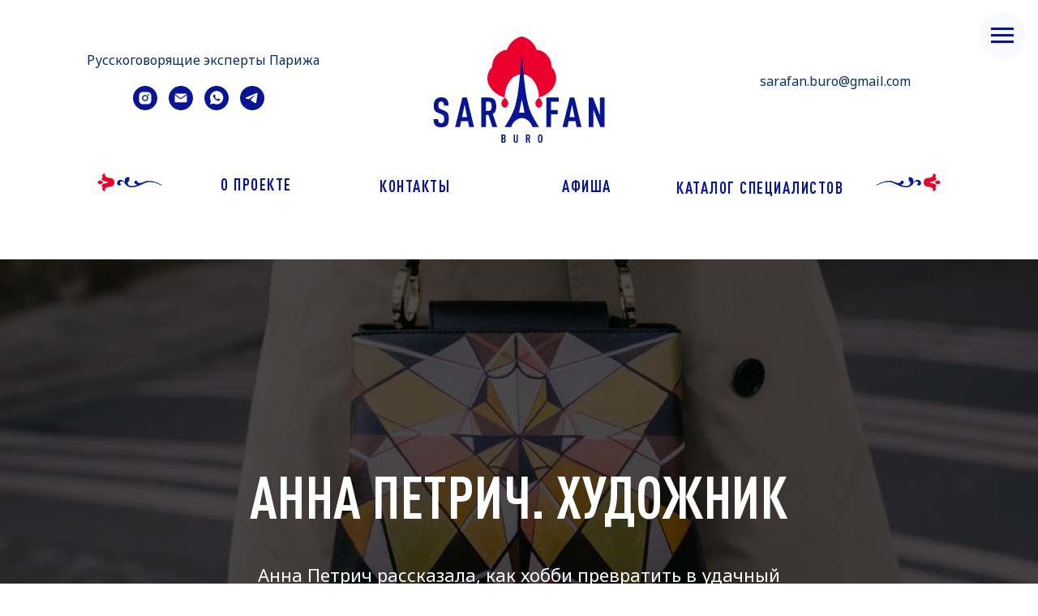

--- FILE ---
content_type: text/html; charset=UTF-8
request_url: https://sarafan-buro.com/annapetrich
body_size: 28730
content:
<!DOCTYPE html> <html> <head> <meta charset="utf-8" /> <meta http-equiv="Content-Type" content="text/html; charset=utf-8" /> <meta name="viewport" content="width=device-width, initial-scale=1.0" /> <!--metatextblock--> <title>Анна Петрич. Художник</title> <meta name="description" content="Как хобби превратить в успешный бизнес. " /> <meta property="og:url" content="https://sarafan-buro.com/annapetrich" /> <meta property="og:title" content="Анна Петрич. Художник" /> <meta property="og:description" content="Как хобби превратить в успешный бизнес. " /> <meta property="og:type" content="website" /> <meta property="og:image" content="https://static.tildacdn.net/tild6139-6265-4738-b933-303261303036/oblojka.jpg" /> <link rel="canonical" href="https://sarafan-buro.com/annapetrich"> <!--/metatextblock--> <meta name="format-detection" content="telephone=no" /> <meta http-equiv="x-dns-prefetch-control" content="on"> <link rel="dns-prefetch" href="https://ws.tildacdn.com"> <link rel="dns-prefetch" href="https://static.tildacdn.net"> <link rel="shortcut icon" href="https://static.tildacdn.net/tild6439-3138-4963-b435-326633636532/favicon.ico" type="image/x-icon" /> <!-- Assets --> <script src="https://neo.tildacdn.com/js/tilda-fallback-1.0.min.js" async charset="utf-8"></script> <link rel="stylesheet" href="https://static.tildacdn.net/css/tilda-grid-3.0.min.css" type="text/css" media="all" onerror="this.loaderr='y';"/> <link rel="stylesheet" href="https://static.tildacdn.net/ws/project210820/tilda-blocks-page4136599.min.css?t=1743405835" type="text/css" media="all" onerror="this.loaderr='y';" /> <link rel="preconnect" href="https://fonts.gstatic.com"> <link href="https://fonts.googleapis.com/css2?family=Noto+Sans:wght@100..900&subset=latin,cyrillic" rel="stylesheet"> <link rel="stylesheet" href="https://static.tildacdn.net/css/tilda-cover-1.0.min.css" type="text/css" media="all" onerror="this.loaderr='y';" /> <link rel="stylesheet" href="https://static.tildacdn.net/css/tilda-slds-1.4.min.css" type="text/css" media="print" onload="this.media='all';" onerror="this.loaderr='y';" /> <noscript><link rel="stylesheet" href="https://static.tildacdn.net/css/tilda-slds-1.4.min.css" type="text/css" media="all" /></noscript> <link rel="stylesheet" href="https://static.tildacdn.net/css/tilda-forms-1.0.min.css" type="text/css" media="all" onerror="this.loaderr='y';" /> <link rel="stylesheet" href="https://static.tildacdn.net/css/tilda-zoom-2.0.min.css" type="text/css" media="print" onload="this.media='all';" onerror="this.loaderr='y';" /> <noscript><link rel="stylesheet" href="https://static.tildacdn.net/css/tilda-zoom-2.0.min.css" type="text/css" media="all" /></noscript> <script nomodule src="https://static.tildacdn.net/js/tilda-polyfill-1.0.min.js" charset="utf-8"></script> <script type="text/javascript">function t_onReady(func) {if(document.readyState!='loading') {func();} else {document.addEventListener('DOMContentLoaded',func);}}
function t_onFuncLoad(funcName,okFunc,time) {if(typeof window[funcName]==='function') {okFunc();} else {setTimeout(function() {t_onFuncLoad(funcName,okFunc,time);},(time||100));}}function t396_initialScale(t){t=document.getElementById("rec"+t);if(t){t=t.querySelector(".t396__artboard");if(t){var e,r=document.documentElement.clientWidth,a=[];if(i=t.getAttribute("data-artboard-screens"))for(var i=i.split(","),l=0;l<i.length;l++)a[l]=parseInt(i[l],10);else a=[320,480,640,960,1200];for(l=0;l<a.length;l++){var n=a[l];n<=r&&(e=n)}var o="edit"===window.allrecords.getAttribute("data-tilda-mode"),d="center"===t396_getFieldValue(t,"valign",e,a),c="grid"===t396_getFieldValue(t,"upscale",e,a),s=t396_getFieldValue(t,"height_vh",e,a),u=t396_getFieldValue(t,"height",e,a),g=!!window.opr&&!!window.opr.addons||!!window.opera||-1!==navigator.userAgent.indexOf(" OPR/");if(!o&&d&&!c&&!s&&u&&!g){for(var _=parseFloat((r/e).toFixed(3)),f=[t,t.querySelector(".t396__carrier"),t.querySelector(".t396__filter")],l=0;l<f.length;l++)f[l].style.height=Math.floor(parseInt(u,10)*_)+"px";t396_scaleInitial__getElementsToScale(t).forEach(function(t){t.style.zoom=_})}}}}function t396_scaleInitial__getElementsToScale(t){return t?Array.prototype.slice.call(t.children).filter(function(t){return t&&(t.classList.contains("t396__elem")||t.classList.contains("t396__group"))}):[]}function t396_getFieldValue(t,e,r,a){var i=a[a.length-1],l=r===i?t.getAttribute("data-artboard-"+e):t.getAttribute("data-artboard-"+e+"-res-"+r);if(!l)for(var n=0;n<a.length;n++){var o=a[n];if(!(o<=r)&&(l=o===i?t.getAttribute("data-artboard-"+e):t.getAttribute("data-artboard-"+e+"-res-"+o)))break}return l}</script> <script src="https://static.tildacdn.net/js/jquery-1.10.2.min.js" charset="utf-8" onerror="this.loaderr='y';"></script> <script src="https://static.tildacdn.net/js/tilda-scripts-3.0.min.js" charset="utf-8" defer onerror="this.loaderr='y';"></script> <script src="https://static.tildacdn.net/ws/project210820/tilda-blocks-page4136599.min.js?t=1743405835" charset="utf-8" async onerror="this.loaderr='y';"></script> <script src="https://static.tildacdn.net/js/tilda-lazyload-1.0.min.js" charset="utf-8" async onerror="this.loaderr='y';"></script> <script src="https://static.tildacdn.net/js/tilda-cover-1.0.min.js" charset="utf-8" async onerror="this.loaderr='y';"></script> <script src="https://static.tildacdn.net/js/tilda-slds-1.4.min.js" charset="utf-8" async onerror="this.loaderr='y';"></script> <script src="https://static.tildacdn.net/js/hammer.min.js" charset="utf-8" async onerror="this.loaderr='y';"></script> <script src="https://static.tildacdn.net/js/tilda-forms-1.0.min.js" charset="utf-8" async onerror="this.loaderr='y';"></script> <script src="https://static.tildacdn.net/js/tilda-menu-1.0.min.js" charset="utf-8" async onerror="this.loaderr='y';"></script> <script src="https://static.tildacdn.net/js/tilda-zero-1.1.min.js" charset="utf-8" async onerror="this.loaderr='y';"></script> <script src="https://static.tildacdn.net/js/tilda-zoom-2.0.min.js" charset="utf-8" async onerror="this.loaderr='y';"></script> <script src="https://static.tildacdn.net/js/tilda-zero-scale-1.0.min.js" charset="utf-8" async onerror="this.loaderr='y';"></script> <script src="https://static.tildacdn.net/js/tilda-skiplink-1.0.min.js" charset="utf-8" async onerror="this.loaderr='y';"></script> <script src="https://static.tildacdn.net/js/tilda-events-1.0.min.js" charset="utf-8" async onerror="this.loaderr='y';"></script> <script type="text/javascript">window.dataLayer=window.dataLayer||[];</script> <!-- Google Tag Manager --> <script type="text/javascript">(function(w,d,s,l,i){w[l]=w[l]||[];w[l].push({'gtm.start':new Date().getTime(),event:'gtm.js'});var f=d.getElementsByTagName(s)[0],j=d.createElement(s),dl=l!='dataLayer'?'&l='+l:'';j.async=true;j.src='https://www.googletagmanager.com/gtm.js?id='+i+dl;f.parentNode.insertBefore(j,f);})(window,document,'script','dataLayer','GTM-NGJ8FMGW');</script> <!-- End Google Tag Manager --> <!-- Global Site Tag (gtag.js) - Google Analytics --> <script type="text/javascript" data-tilda-cookie-type="analytics">window.mainTracker='gtag';window.gtagTrackerID='G-YQC8XMM6SJ';function gtag(){dataLayer.push(arguments);}
setTimeout(function(){(function(w,d,s,i){var f=d.getElementsByTagName(s)[0],j=d.createElement(s);j.async=true;j.src='https://www.googletagmanager.com/gtag/js?id='+i;f.parentNode.insertBefore(j,f);gtag('js',new Date());gtag('config',i,{});})(window,document,'script',window.gtagTrackerID);},2000);</script> <script type="text/javascript">(function() {if((/bot|google|yandex|baidu|bing|msn|duckduckbot|teoma|slurp|crawler|spider|robot|crawling|facebook/i.test(navigator.userAgent))===false&&typeof(sessionStorage)!='undefined'&&sessionStorage.getItem('visited')!=='y'&&document.visibilityState){var style=document.createElement('style');style.type='text/css';style.innerHTML='@media screen and (min-width: 980px) {.t-records {opacity: 0;}.t-records_animated {-webkit-transition: opacity ease-in-out .2s;-moz-transition: opacity ease-in-out .2s;-o-transition: opacity ease-in-out .2s;transition: opacity ease-in-out .2s;}.t-records.t-records_visible {opacity: 1;}}';document.getElementsByTagName('head')[0].appendChild(style);function t_setvisRecs(){var alr=document.querySelectorAll('.t-records');Array.prototype.forEach.call(alr,function(el) {el.classList.add("t-records_animated");});setTimeout(function() {Array.prototype.forEach.call(alr,function(el) {el.classList.add("t-records_visible");});sessionStorage.setItem("visited","y");},400);}
document.addEventListener('DOMContentLoaded',t_setvisRecs);}})();</script></head> <body class="t-body" style="margin:0;"> <!--allrecords--> <div id="allrecords" class="t-records" data-hook="blocks-collection-content-node" data-tilda-project-id="210820" data-tilda-page-id="4136599" data-tilda-page-alias="annapetrich" data-tilda-formskey="623a1c5fb5b300ef2fc41cf2d6a7c0c5" data-tilda-lazy="yes" data-tilda-root-zone="one" data-tilda-ts="y"> <!--header--> <header id="t-header" class="t-records" data-hook="blocks-collection-content-node" data-tilda-project-id="210820" data-tilda-page-id="19783019" data-tilda-page-alias="menu" data-tilda-formskey="623a1c5fb5b300ef2fc41cf2d6a7c0c5" data-tilda-lazy="yes" data-tilda-root-zone="one"> <div id="rec853491651" class="r t-rec t-rec_pt_0 t-rec_pb_0 t-screenmin-980px" style="padding-top:0px;padding-bottom:0px; " data-animationappear="off" data-record-type="450" data-screen-min="980px"> <div class="t450__menu__content "
style="top:15px; " data-menu="yes" data-appearoffset="" data-hideoffset=""> <div class="t450__burger_container "> <div class="t450__burger_bg t450__burger_cirqle"
style="background-color:#f8f9ff; opacity:1;"> </div> <button type="button"
class="t-menuburger t-menuburger_first "
aria-label="Навигационное меню"
aria-expanded="false"> <span style="background-color:#071595;"></span> <span style="background-color:#071595;"></span> <span style="background-color:#071595;"></span> <span style="background-color:#071595;"></span> </button> <script>function t_menuburger_init(recid) {var rec=document.querySelector('#rec' + recid);if(!rec) return;var burger=rec.querySelector('.t-menuburger');if(!burger) return;var isSecondStyle=burger.classList.contains('t-menuburger_second');if(isSecondStyle&&!window.isMobile&&!('ontouchend' in document)) {burger.addEventListener('mouseenter',function() {if(burger.classList.contains('t-menuburger-opened')) return;burger.classList.remove('t-menuburger-unhovered');burger.classList.add('t-menuburger-hovered');});burger.addEventListener('mouseleave',function() {if(burger.classList.contains('t-menuburger-opened')) return;burger.classList.remove('t-menuburger-hovered');burger.classList.add('t-menuburger-unhovered');setTimeout(function() {burger.classList.remove('t-menuburger-unhovered');},300);});}
burger.addEventListener('click',function() {if(!burger.closest('.tmenu-mobile')&&!burger.closest('.t450__burger_container')&&!burger.closest('.t466__container')&&!burger.closest('.t204__burger')&&!burger.closest('.t199__js__menu-toggler')) {burger.classList.toggle('t-menuburger-opened');burger.classList.remove('t-menuburger-unhovered');}});var menu=rec.querySelector('[data-menu="yes"]');if(!menu) return;var menuLinks=menu.querySelectorAll('.t-menu__link-item');var submenuClassList=['t978__menu-link_hook','t978__tm-link','t966__tm-link','t794__tm-link','t-menusub__target-link'];Array.prototype.forEach.call(menuLinks,function(link) {link.addEventListener('click',function() {var isSubmenuHook=submenuClassList.some(function(submenuClass) {return link.classList.contains(submenuClass);});if(isSubmenuHook) return;burger.classList.remove('t-menuburger-opened');});});menu.addEventListener('clickedAnchorInTooltipMenu',function() {burger.classList.remove('t-menuburger-opened');});}
t_onReady(function() {t_onFuncLoad('t_menuburger_init',function(){t_menuburger_init('853491651');});});</script> <style>.t-menuburger{position:relative;flex-shrink:0;width:28px;height:20px;padding:0;border:none;background-color:transparent;outline:none;-webkit-transform:rotate(0deg);transform:rotate(0deg);transition:transform .5s ease-in-out;cursor:pointer;z-index:999;}.t-menuburger span{display:block;position:absolute;width:100%;opacity:1;left:0;-webkit-transform:rotate(0deg);transform:rotate(0deg);transition:.25s ease-in-out;height:3px;background-color:#000;}.t-menuburger span:nth-child(1){top:0px;}.t-menuburger span:nth-child(2),.t-menuburger span:nth-child(3){top:8px;}.t-menuburger span:nth-child(4){top:16px;}.t-menuburger__big{width:42px;height:32px;}.t-menuburger__big span{height:5px;}.t-menuburger__big span:nth-child(2),.t-menuburger__big span:nth-child(3){top:13px;}.t-menuburger__big span:nth-child(4){top:26px;}.t-menuburger__small{width:22px;height:14px;}.t-menuburger__small span{height:2px;}.t-menuburger__small span:nth-child(2),.t-menuburger__small span:nth-child(3){top:6px;}.t-menuburger__small span:nth-child(4){top:12px;}.t-menuburger-opened span:nth-child(1){top:8px;width:0%;left:50%;}.t-menuburger-opened span:nth-child(2){-webkit-transform:rotate(45deg);transform:rotate(45deg);}.t-menuburger-opened span:nth-child(3){-webkit-transform:rotate(-45deg);transform:rotate(-45deg);}.t-menuburger-opened span:nth-child(4){top:8px;width:0%;left:50%;}.t-menuburger-opened.t-menuburger__big span:nth-child(1){top:6px;}.t-menuburger-opened.t-menuburger__big span:nth-child(4){top:18px;}.t-menuburger-opened.t-menuburger__small span:nth-child(1),.t-menuburger-opened.t-menuburger__small span:nth-child(4){top:6px;}@media (hover),(min-width:0\0){.t-menuburger_first:hover span:nth-child(1){transform:translateY(1px);}.t-menuburger_first:hover span:nth-child(4){transform:translateY(-1px);}.t-menuburger_first.t-menuburger__big:hover span:nth-child(1){transform:translateY(3px);}.t-menuburger_first.t-menuburger__big:hover span:nth-child(4){transform:translateY(-3px);}}.t-menuburger_second span:nth-child(2),.t-menuburger_second span:nth-child(3){width:80%;left:20%;right:0;}@media (hover),(min-width:0\0){.t-menuburger_second.t-menuburger-hovered span:nth-child(2),.t-menuburger_second.t-menuburger-hovered span:nth-child(3){animation:t-menuburger-anim 0.3s ease-out normal forwards;}.t-menuburger_second.t-menuburger-unhovered span:nth-child(2),.t-menuburger_second.t-menuburger-unhovered span:nth-child(3){animation:t-menuburger-anim2 0.3s ease-out normal forwards;}}.t-menuburger_second.t-menuburger-opened span:nth-child(2),.t-menuburger_second.t-menuburger-opened span:nth-child(3){left:0;right:0;width:100%!important;}.t-menuburger_third span:nth-child(4){width:70%;left:unset;right:0;}@media (hover),(min-width:0\0){.t-menuburger_third:not(.t-menuburger-opened):hover span:nth-child(4){width:100%;}}.t-menuburger_third.t-menuburger-opened span:nth-child(4){width:0!important;right:50%;}.t-menuburger_fourth{height:12px;}.t-menuburger_fourth.t-menuburger__small{height:8px;}.t-menuburger_fourth.t-menuburger__big{height:18px;}.t-menuburger_fourth span:nth-child(2),.t-menuburger_fourth span:nth-child(3){top:4px;opacity:0;}.t-menuburger_fourth span:nth-child(4){top:8px;}.t-menuburger_fourth.t-menuburger__small span:nth-child(2),.t-menuburger_fourth.t-menuburger__small span:nth-child(3){top:3px;}.t-menuburger_fourth.t-menuburger__small span:nth-child(4){top:6px;}.t-menuburger_fourth.t-menuburger__small span:nth-child(2),.t-menuburger_fourth.t-menuburger__small span:nth-child(3){top:3px;}.t-menuburger_fourth.t-menuburger__small span:nth-child(4){top:6px;}.t-menuburger_fourth.t-menuburger__big span:nth-child(2),.t-menuburger_fourth.t-menuburger__big span:nth-child(3){top:6px;}.t-menuburger_fourth.t-menuburger__big span:nth-child(4){top:12px;}@media (hover),(min-width:0\0){.t-menuburger_fourth:not(.t-menuburger-opened):hover span:nth-child(1){transform:translateY(1px);}.t-menuburger_fourth:not(.t-menuburger-opened):hover span:nth-child(4){transform:translateY(-1px);}.t-menuburger_fourth.t-menuburger__big:not(.t-menuburger-opened):hover span:nth-child(1){transform:translateY(3px);}.t-menuburger_fourth.t-menuburger__big:not(.t-menuburger-opened):hover span:nth-child(4){transform:translateY(-3px);}}.t-menuburger_fourth.t-menuburger-opened span:nth-child(1),.t-menuburger_fourth.t-menuburger-opened span:nth-child(4){top:4px;}.t-menuburger_fourth.t-menuburger-opened span:nth-child(2),.t-menuburger_fourth.t-menuburger-opened span:nth-child(3){opacity:1;}@keyframes t-menuburger-anim{0%{width:80%;left:20%;right:0;}50%{width:100%;left:0;right:0;}100%{width:80%;left:0;right:20%;}}@keyframes t-menuburger-anim2{0%{width:80%;left:0;}50%{width:100%;right:0;left:0;}100%{width:80%;left:20%;right:0;}}</style> </div> </div> <!-- t450 --> <div id="nav853491651marker"></div> <div class="t450__overlay"> <div class="t450__overlay_bg"
style=" "> </div> </div> <div id="nav853491651" class="t450 " data-tooltip-hook="#menuopen"
style="max-width: 460px;background-color: #ffffff;"> <button type="button"
class="t450__close-button t450__close t450_opened "
style="background-color: #ffffff;"
aria-label="Закрыть меню"> <div class="t450__close_icon"> <span style="background-color:#071595;"></span> <span style="background-color:#071595;"></span> <span style="background-color:#071595;"></span> <span style="background-color:#071595;"></span> </div> </button> <div class="t450__container t-align_left"> <div class="t450__top"> <nav class="t450__menu"> <ul role="list" class="t450__list t-menu__list"> <li class="t450__list_item"> <a class="t-menu__link-item "
href="/catalog" data-menu-submenu-hook="" data-menu-item-number="1">
Каталог специалистов
</a> </li> <li class="t450__list_item"> <a class="t-menu__link-item "
href="/afisha" data-menu-submenu-hook="" data-menu-item-number="2">
Афиша
</a> </li> <li class="t450__list_item"> <a class="t-menu__link-item "
href="https://sarafan-buro.com/people" data-menu-submenu-hook="" data-menu-item-number="3">
Люди
</a> </li> <li class="t450__list_item"> <a class="t-menu__link-item "
href="https://sarafan-buro.com/places" data-menu-submenu-hook="" data-menu-item-number="4">
Места
</a> </li> <li class="t450__list_item"> <a class="t-menu__link-item "
href="https://sarafan-buro.com/event" data-menu-submenu-hook="" data-menu-item-number="5">
События
</a> </li> <li class="t450__list_item"> <a class="t-menu__link-item "
href="/good_to_know" data-menu-submenu-hook="" data-menu-item-number="6">
Полезные адреса
</a> </li> <li class="t450__list_item"> <a class="t-menu__link-item "
href="/art_de_vivre" data-menu-submenu-hook="" data-menu-item-number="7">
Стиль жизни
</a> </li> <li class="t450__list_item"> <a class="t-menu__link-item "
href="/health" data-menu-submenu-hook="" data-menu-item-number="8">
Здоровье
</a> </li> <li class="t450__list_item"> <a class="t-menu__link-item "
href="/affairs" data-menu-submenu-hook="" data-menu-item-number="9">
Административные вопросы
</a> </li> <li class="t450__list_item"> <a class="t-menu__link-item "
href="/psychology_articles" data-menu-submenu-hook="" data-menu-item-number="10">
Психология
</a> </li> <li class="t450__list_item"> <a class="t-menu__link-item "
href="/contacts" data-menu-submenu-hook="" data-menu-item-number="11">
Контакты
</a> </li> <li class="t450__list_item"> <a class="t-menu__link-item "
href="http://sarafan-buro.com/about"
target="_blank" data-menu-submenu-hook="" data-menu-item-number="12">
О проекте
</a> </li> </ul> </nav> </div> <div class="t450__rightside"> <div class="t450__rightcontainer"> <div class="t450__right_social_links"> <div class="t-sociallinks"> <ul role="list" class="t-sociallinks__wrapper" aria-label="Соц. сети"> <!-- new soclinks --><li class="t-sociallinks__item t-sociallinks__item_instagram"><a href="https://www.instagram.com/sarafan.buro/" target="_blank" rel="nofollow" aria-label="instagram" style="width: 30px; height: 30px;"><svg class="t-sociallinks__svg" role="presentation" width=30px height=30px viewBox="0 0 100 100" fill="none" xmlns="http://www.w3.org/2000/svg"> <path fill-rule="evenodd" clip-rule="evenodd" d="M50 100C77.6142 100 100 77.6142 100 50C100 22.3858 77.6142 0 50 0C22.3858 0 0 22.3858 0 50C0 77.6142 22.3858 100 50 100ZM25 39.3918C25 31.4558 31.4566 25 39.3918 25H60.6082C68.5442 25 75 31.4566 75 39.3918V60.8028C75 68.738 68.5442 75.1946 60.6082 75.1946H39.3918C31.4558 75.1946 25 68.738 25 60.8028V39.3918ZM36.9883 50.0054C36.9883 42.8847 42.8438 37.0922 50.0397 37.0922C57.2356 37.0922 63.0911 42.8847 63.0911 50.0054C63.0911 57.1252 57.2356 62.9177 50.0397 62.9177C42.843 62.9177 36.9883 57.1252 36.9883 50.0054ZM41.7422 50.0054C41.7422 54.5033 45.4641 58.1638 50.0397 58.1638C54.6153 58.1638 58.3372 54.5041 58.3372 50.0054C58.3372 45.5066 54.6145 41.8469 50.0397 41.8469C45.4641 41.8469 41.7422 45.5066 41.7422 50.0054ZM63.3248 39.6355C65.0208 39.6355 66.3956 38.2606 66.3956 36.5646C66.3956 34.8687 65.0208 33.4938 63.3248 33.4938C61.6288 33.4938 60.2539 34.8687 60.2539 36.5646C60.2539 38.2606 61.6288 39.6355 63.3248 39.6355Z" fill="#ffffff"/> </svg></a></li>&nbsp;<li class="t-sociallinks__item t-sociallinks__item_email"><a href="mailto:sarafan.buro@gmail.com" target="_blank" rel="nofollow" aria-label="Электронная почта" style="width: 30px; height: 30px;"><svg class="t-sociallinks__svg" role="presentation" width=30px height=30px viewBox="0 0 100 100" fill="none" xmlns="http://www.w3.org/2000/svg"> <path fill-rule="evenodd" clip-rule="evenodd" d="M50 100C77.6142 100 100 77.6142 100 50C100 22.3858 77.6142 0 50 0C22.3858 0 0 22.3858 0 50C0 77.6142 22.3858 100 50 100ZM51.8276 49.2076L74.191 33.6901C73.4347 32.6649 72.2183 32 70.8466 32H29.1534C27.8336 32 26.6576 32.6156 25.8968 33.5752L47.5881 49.172C48.8512 50.0802 50.5494 50.0945 51.8276 49.2076ZM75 63.6709V37.6286L53.4668 52.57C51.1883 54.151 48.1611 54.1256 45.9095 52.5066L25 37.4719V63.6709C25 65.9648 26.8595 67.8243 29.1534 67.8243H70.8466C73.1405 67.8243 75 65.9648 75 63.6709Z" fill="#ffffff"/> </svg></a></li>&nbsp;<li class="t-sociallinks__item t-sociallinks__item_whatsapp"><a href="https://api.whatsapp.com/send?phone=33761718393" target="_blank" rel="nofollow" aria-label="whatsapp" style="width: 30px; height: 30px;"><svg class="t-sociallinks__svg" role="presentation" width=30px height=30px viewBox="0 0 100 100" fill="none"
xmlns="http://www.w3.org/2000/svg"> <path fill-rule="evenodd" clip-rule="evenodd"
d="M50 100C77.6142 100 100 77.6142 100 50C100 22.3858 77.6142 0 50 0C22.3858 0 0 22.3858 0 50C0 77.6142 22.3858 100 50 100ZM69.7626 28.9928C64.6172 23.841 57.7739 21.0027 50.4832 21C35.4616 21 23.2346 33.2252 23.2292 48.2522C23.2274 53.0557 24.4823 57.7446 26.8668 61.8769L23 76L37.4477 72.2105C41.4282 74.3822 45.9107 75.5262 50.4714 75.528H50.4823C65.5029 75.528 77.7299 63.301 77.7363 48.2749C77.7408 40.9915 74.9089 34.1446 69.7626 28.9928ZM62.9086 53.9588C62.2274 53.6178 58.8799 51.9708 58.2551 51.7435C57.6313 51.5161 57.1766 51.4024 56.7228 52.0845C56.269 52.7666 54.964 54.2998 54.5666 54.7545C54.1692 55.2092 53.7718 55.2656 53.0915 54.9246C52.9802 54.8688 52.8283 54.803 52.6409 54.7217C51.6819 54.3057 49.7905 53.4855 47.6151 51.5443C45.5907 49.7382 44.2239 47.5084 43.8265 46.8272C43.4291 46.1452 43.7837 45.7769 44.1248 45.4376C44.3292 45.2338 44.564 44.9478 44.7987 44.662C44.9157 44.5194 45.0328 44.3768 45.146 44.2445C45.4345 43.9075 45.56 43.6516 45.7302 43.3049C45.7607 43.2427 45.7926 43.1776 45.8272 43.1087C46.0545 42.654 45.9409 42.2565 45.7708 41.9155C45.6572 41.6877 45.0118 40.1167 44.4265 38.6923C44.1355 37.984 43.8594 37.3119 43.671 36.8592C43.1828 35.687 42.6883 35.69 42.2913 35.6924C42.2386 35.6928 42.1876 35.6931 42.1386 35.6906C41.7421 35.6706 41.2874 35.667 40.8336 35.667C40.3798 35.667 39.6423 35.837 39.0175 36.5191C38.9773 36.5631 38.9323 36.6111 38.8834 36.6633C38.1738 37.4209 36.634 39.0648 36.634 42.2002C36.634 45.544 39.062 48.7748 39.4124 49.2411L39.415 49.2444C39.4371 49.274 39.4767 49.3309 39.5333 49.4121C40.3462 50.5782 44.6615 56.7691 51.0481 59.5271C52.6732 60.2291 53.9409 60.6475 54.9303 60.9612C56.5618 61.4796 58.046 61.4068 59.22 61.2313C60.5286 61.0358 63.2487 59.5844 63.8161 57.9938C64.3836 56.4033 64.3836 55.0392 64.2136 54.7554C64.0764 54.5258 63.7545 54.3701 63.2776 54.1395C63.1633 54.0843 63.0401 54.0247 62.9086 53.9588Z"
fill="#ffffff" /> </svg></a></li><!-- /new soclinks --> </ul> </div> </div> </div> </div> </div> </div> <script>t_onReady(function() {var rec=document.querySelector('#rec853491651');if(!rec) return;rec.setAttribute('data-animationappear','off');rec.style.opacity=1;t_onFuncLoad('t450_initMenu',function() {t450_initMenu('853491651');});});</script> <style>#rec853491651 .t-menu__link-item{-webkit-transition:color 0.3s ease-in-out,opacity 0.3s ease-in-out;transition:color 0.3s ease-in-out,opacity 0.3s ease-in-out;position:relative;}#rec853491651 .t-menu__link-item.t-active:not(.t978__menu-link){color:#ea002a !important;opacity:1 !important;}#rec853491651 .t-menu__link-item.t-active::after{content:'';position:absolute;left:0;-webkit-transition:all 0.3s ease;transition:all 0.3s ease;opacity:1;width:100%;height:100%;bottom:-0px;border-bottom:0px solid #0000FF;-webkit-box-shadow:inset 0px -1px 0px 0px #0000FF;-moz-box-shadow:inset 0px -1px 0px 0px #0000FF;box-shadow:inset 0px -1px 0px 0px #0000FF;}#rec853491651 .t-menu__link-item:not(.t-active):not(.tooltipstered):hover{color:#ea002a !important;}#rec853491651 .t-menu__link-item:not(.t-active):not(.tooltipstered):focus-visible{color:#ea002a !important;}@supports (overflow:-webkit-marquee) and (justify-content:inherit){#rec853491651 .t-menu__link-item,#rec853491651 .t-menu__link-item.t-active{opacity:1 !important;}}</style> <style> #rec853491651 .t450__right_descr{font-family:'Noto Sans';}</style> <style> #rec853491651 a.t-menu__link-item{font-size:22px;color:#071595;font-weight:700;font-family:'DINPro';text-transform:uppercase;letter-spacing:1.5px;}</style> </div> <div id="rec853492620" class="r t-rec t-rec_pt_0 t-rec_pb_0 t-screenmin-980px" style="padding-top:0px;padding-bottom:0px; " data-animationappear="off" data-record-type="770" data-screen-min="980px"> <!-- T770 --> <div id="nav853492620marker"></div> <div class="tmenu-mobile"> <div class="tmenu-mobile__container"> <div class="tmenu-mobile__text t-name t-name_md" field="menu_mob_title">&nbsp;</div> <button type="button"
class="t-menuburger t-menuburger_first "
aria-label="Навигационное меню"
aria-expanded="false"> <span style="background-color:#fff;"></span> <span style="background-color:#fff;"></span> <span style="background-color:#fff;"></span> <span style="background-color:#fff;"></span> </button> <script>function t_menuburger_init(recid) {var rec=document.querySelector('#rec' + recid);if(!rec) return;var burger=rec.querySelector('.t-menuburger');if(!burger) return;var isSecondStyle=burger.classList.contains('t-menuburger_second');if(isSecondStyle&&!window.isMobile&&!('ontouchend' in document)) {burger.addEventListener('mouseenter',function() {if(burger.classList.contains('t-menuburger-opened')) return;burger.classList.remove('t-menuburger-unhovered');burger.classList.add('t-menuburger-hovered');});burger.addEventListener('mouseleave',function() {if(burger.classList.contains('t-menuburger-opened')) return;burger.classList.remove('t-menuburger-hovered');burger.classList.add('t-menuburger-unhovered');setTimeout(function() {burger.classList.remove('t-menuburger-unhovered');},300);});}
burger.addEventListener('click',function() {if(!burger.closest('.tmenu-mobile')&&!burger.closest('.t450__burger_container')&&!burger.closest('.t466__container')&&!burger.closest('.t204__burger')&&!burger.closest('.t199__js__menu-toggler')) {burger.classList.toggle('t-menuburger-opened');burger.classList.remove('t-menuburger-unhovered');}});var menu=rec.querySelector('[data-menu="yes"]');if(!menu) return;var menuLinks=menu.querySelectorAll('.t-menu__link-item');var submenuClassList=['t978__menu-link_hook','t978__tm-link','t966__tm-link','t794__tm-link','t-menusub__target-link'];Array.prototype.forEach.call(menuLinks,function(link) {link.addEventListener('click',function() {var isSubmenuHook=submenuClassList.some(function(submenuClass) {return link.classList.contains(submenuClass);});if(isSubmenuHook) return;burger.classList.remove('t-menuburger-opened');});});menu.addEventListener('clickedAnchorInTooltipMenu',function() {burger.classList.remove('t-menuburger-opened');});}
t_onReady(function() {t_onFuncLoad('t_menuburger_init',function(){t_menuburger_init('853492620');});});</script> <style>.t-menuburger{position:relative;flex-shrink:0;width:28px;height:20px;padding:0;border:none;background-color:transparent;outline:none;-webkit-transform:rotate(0deg);transform:rotate(0deg);transition:transform .5s ease-in-out;cursor:pointer;z-index:999;}.t-menuburger span{display:block;position:absolute;width:100%;opacity:1;left:0;-webkit-transform:rotate(0deg);transform:rotate(0deg);transition:.25s ease-in-out;height:3px;background-color:#000;}.t-menuburger span:nth-child(1){top:0px;}.t-menuburger span:nth-child(2),.t-menuburger span:nth-child(3){top:8px;}.t-menuburger span:nth-child(4){top:16px;}.t-menuburger__big{width:42px;height:32px;}.t-menuburger__big span{height:5px;}.t-menuburger__big span:nth-child(2),.t-menuburger__big span:nth-child(3){top:13px;}.t-menuburger__big span:nth-child(4){top:26px;}.t-menuburger__small{width:22px;height:14px;}.t-menuburger__small span{height:2px;}.t-menuburger__small span:nth-child(2),.t-menuburger__small span:nth-child(3){top:6px;}.t-menuburger__small span:nth-child(4){top:12px;}.t-menuburger-opened span:nth-child(1){top:8px;width:0%;left:50%;}.t-menuburger-opened span:nth-child(2){-webkit-transform:rotate(45deg);transform:rotate(45deg);}.t-menuburger-opened span:nth-child(3){-webkit-transform:rotate(-45deg);transform:rotate(-45deg);}.t-menuburger-opened span:nth-child(4){top:8px;width:0%;left:50%;}.t-menuburger-opened.t-menuburger__big span:nth-child(1){top:6px;}.t-menuburger-opened.t-menuburger__big span:nth-child(4){top:18px;}.t-menuburger-opened.t-menuburger__small span:nth-child(1),.t-menuburger-opened.t-menuburger__small span:nth-child(4){top:6px;}@media (hover),(min-width:0\0){.t-menuburger_first:hover span:nth-child(1){transform:translateY(1px);}.t-menuburger_first:hover span:nth-child(4){transform:translateY(-1px);}.t-menuburger_first.t-menuburger__big:hover span:nth-child(1){transform:translateY(3px);}.t-menuburger_first.t-menuburger__big:hover span:nth-child(4){transform:translateY(-3px);}}.t-menuburger_second span:nth-child(2),.t-menuburger_second span:nth-child(3){width:80%;left:20%;right:0;}@media (hover),(min-width:0\0){.t-menuburger_second.t-menuburger-hovered span:nth-child(2),.t-menuburger_second.t-menuburger-hovered span:nth-child(3){animation:t-menuburger-anim 0.3s ease-out normal forwards;}.t-menuburger_second.t-menuburger-unhovered span:nth-child(2),.t-menuburger_second.t-menuburger-unhovered span:nth-child(3){animation:t-menuburger-anim2 0.3s ease-out normal forwards;}}.t-menuburger_second.t-menuburger-opened span:nth-child(2),.t-menuburger_second.t-menuburger-opened span:nth-child(3){left:0;right:0;width:100%!important;}.t-menuburger_third span:nth-child(4){width:70%;left:unset;right:0;}@media (hover),(min-width:0\0){.t-menuburger_third:not(.t-menuburger-opened):hover span:nth-child(4){width:100%;}}.t-menuburger_third.t-menuburger-opened span:nth-child(4){width:0!important;right:50%;}.t-menuburger_fourth{height:12px;}.t-menuburger_fourth.t-menuburger__small{height:8px;}.t-menuburger_fourth.t-menuburger__big{height:18px;}.t-menuburger_fourth span:nth-child(2),.t-menuburger_fourth span:nth-child(3){top:4px;opacity:0;}.t-menuburger_fourth span:nth-child(4){top:8px;}.t-menuburger_fourth.t-menuburger__small span:nth-child(2),.t-menuburger_fourth.t-menuburger__small span:nth-child(3){top:3px;}.t-menuburger_fourth.t-menuburger__small span:nth-child(4){top:6px;}.t-menuburger_fourth.t-menuburger__small span:nth-child(2),.t-menuburger_fourth.t-menuburger__small span:nth-child(3){top:3px;}.t-menuburger_fourth.t-menuburger__small span:nth-child(4){top:6px;}.t-menuburger_fourth.t-menuburger__big span:nth-child(2),.t-menuburger_fourth.t-menuburger__big span:nth-child(3){top:6px;}.t-menuburger_fourth.t-menuburger__big span:nth-child(4){top:12px;}@media (hover),(min-width:0\0){.t-menuburger_fourth:not(.t-menuburger-opened):hover span:nth-child(1){transform:translateY(1px);}.t-menuburger_fourth:not(.t-menuburger-opened):hover span:nth-child(4){transform:translateY(-1px);}.t-menuburger_fourth.t-menuburger__big:not(.t-menuburger-opened):hover span:nth-child(1){transform:translateY(3px);}.t-menuburger_fourth.t-menuburger__big:not(.t-menuburger-opened):hover span:nth-child(4){transform:translateY(-3px);}}.t-menuburger_fourth.t-menuburger-opened span:nth-child(1),.t-menuburger_fourth.t-menuburger-opened span:nth-child(4){top:4px;}.t-menuburger_fourth.t-menuburger-opened span:nth-child(2),.t-menuburger_fourth.t-menuburger-opened span:nth-child(3){opacity:1;}@keyframes t-menuburger-anim{0%{width:80%;left:20%;right:0;}50%{width:100%;left:0;right:0;}100%{width:80%;left:0;right:20%;}}@keyframes t-menuburger-anim2{0%{width:80%;left:0;}50%{width:100%;right:0;left:0;}100%{width:80%;left:20%;right:0;}}</style> </div> </div> <style>.tmenu-mobile{background-color:#111;display:none;width:100%;top:0;z-index:990;}.tmenu-mobile_positionfixed{position:fixed;}.tmenu-mobile__text{color:#fff;}.tmenu-mobile__container{min-height:64px;padding:20px;position:relative;box-sizing:border-box;display:-webkit-flex;display:-ms-flexbox;display:flex;-webkit-align-items:center;-ms-flex-align:center;align-items:center;-webkit-justify-content:space-between;-ms-flex-pack:justify;justify-content:space-between;}.tmenu-mobile__list{display:block;}.tmenu-mobile__burgerlogo{display:inline-block;font-size:24px;font-weight:400;white-space:nowrap;vertical-align:middle;}.tmenu-mobile__imglogo{height:auto;display:block;max-width:300px!important;box-sizing:border-box;padding:0;margin:0 auto;}@media screen and (max-width:980px){.tmenu-mobile__menucontent_hidden{display:none;height:100%;}.tmenu-mobile{display:block;}}@media screen and (max-width:980px){#rec853492620 .t-menuburger{-webkit-order:1;-ms-flex-order:1;order:1;}}</style> <div id="nav853492620" class="t770 tmenu-mobile__menucontent_hidden" style="background-color: rgba(255,255,255,1); " data-bgcolor-hex="#ffffff" data-bgcolor-rgba="rgba(255,255,255,1)" data-navmarker="nav853492620marker" data-appearoffset="" data-bgopacity-two="" data-menushadow="" data-menushadow-css="" data-bgopacity="1" data-menu-items-align="" data-menu="yes"> <div class="t770__maincontainer t770__c12collumns"> <div class="t770__topwrapper" style="height:200px;"> <div class="t770__logowrapper"> <div class="t770__logowrapper2"> <div style="display: block;"> <a href="http://sarafan-buro.com/"> <img class="t770__imglogo t770__imglogomobile"
src="https://static.tildacdn.net/tild3336-6336-4937-b562-623262376336/SARAFAN-LOGO-padding.svg"
imgfield="img" data-img-width="300px"
style="max-width: 300px; width: 300px;"
alt=""
/> </a> </div> </div> </div> <div class="t770__alladditional"> <div class="t770__leftwrapper" style="padding-left: 20px; padding-right:200px;"> <div class="t770__additionalwrapper t-align_center"> <div class="t770__descr t770__additionalitem" field="descr2"><div style="font-size: 16px;" data-customstyle="yes"><span style="font-size: 16px; font-family: &quot;Noto Sans&quot;; color: rgb(10, 48, 99);">Русскоговорящие эксперты Парижа</span></div></div> <div class="t-sociallinks"> <ul role="list" class="t-sociallinks__wrapper" aria-label="Соц. сети"> <!-- new soclinks --><li class="t-sociallinks__item t-sociallinks__item_instagram"><a href="https://www.instagram.com/sarafan.buro/" target="_blank" rel="nofollow" aria-label="instagram" style="width: 30px; height: 30px;"><svg class="t-sociallinks__svg" role="presentation" width=30px height=30px viewBox="0 0 100 100" fill="none" xmlns="http://www.w3.org/2000/svg"> <path fill-rule="evenodd" clip-rule="evenodd" d="M50 100C77.6142 100 100 77.6142 100 50C100 22.3858 77.6142 0 50 0C22.3858 0 0 22.3858 0 50C0 77.6142 22.3858 100 50 100ZM25 39.3918C25 31.4558 31.4566 25 39.3918 25H60.6082C68.5442 25 75 31.4566 75 39.3918V60.8028C75 68.738 68.5442 75.1946 60.6082 75.1946H39.3918C31.4558 75.1946 25 68.738 25 60.8028V39.3918ZM36.9883 50.0054C36.9883 42.8847 42.8438 37.0922 50.0397 37.0922C57.2356 37.0922 63.0911 42.8847 63.0911 50.0054C63.0911 57.1252 57.2356 62.9177 50.0397 62.9177C42.843 62.9177 36.9883 57.1252 36.9883 50.0054ZM41.7422 50.0054C41.7422 54.5033 45.4641 58.1638 50.0397 58.1638C54.6153 58.1638 58.3372 54.5041 58.3372 50.0054C58.3372 45.5066 54.6145 41.8469 50.0397 41.8469C45.4641 41.8469 41.7422 45.5066 41.7422 50.0054ZM63.3248 39.6355C65.0208 39.6355 66.3956 38.2606 66.3956 36.5646C66.3956 34.8687 65.0208 33.4938 63.3248 33.4938C61.6288 33.4938 60.2539 34.8687 60.2539 36.5646C60.2539 38.2606 61.6288 39.6355 63.3248 39.6355Z" fill="#071595"/> </svg></a></li>&nbsp;<li class="t-sociallinks__item t-sociallinks__item_email"><a href="mailto:sarafan.buro@gmail.com" target="_blank" rel="nofollow" aria-label="Электронная почта" style="width: 30px; height: 30px;"><svg class="t-sociallinks__svg" role="presentation" width=30px height=30px viewBox="0 0 100 100" fill="none" xmlns="http://www.w3.org/2000/svg"> <path fill-rule="evenodd" clip-rule="evenodd" d="M50 100C77.6142 100 100 77.6142 100 50C100 22.3858 77.6142 0 50 0C22.3858 0 0 22.3858 0 50C0 77.6142 22.3858 100 50 100ZM51.8276 49.2076L74.191 33.6901C73.4347 32.6649 72.2183 32 70.8466 32H29.1534C27.8336 32 26.6576 32.6156 25.8968 33.5752L47.5881 49.172C48.8512 50.0802 50.5494 50.0945 51.8276 49.2076ZM75 63.6709V37.6286L53.4668 52.57C51.1883 54.151 48.1611 54.1256 45.9095 52.5066L25 37.4719V63.6709C25 65.9648 26.8595 67.8243 29.1534 67.8243H70.8466C73.1405 67.8243 75 65.9648 75 63.6709Z" fill="#071595"/> </svg></a></li>&nbsp;<li class="t-sociallinks__item t-sociallinks__item_whatsapp"><a href="https://api.whatsapp.com/send?phone=33761718393" target="_blank" rel="nofollow" aria-label="whatsapp" style="width: 30px; height: 30px;"><svg class="t-sociallinks__svg" role="presentation" width=30px height=30px viewBox="0 0 100 100" fill="none"
xmlns="http://www.w3.org/2000/svg"> <path fill-rule="evenodd" clip-rule="evenodd"
d="M50 100C77.6142 100 100 77.6142 100 50C100 22.3858 77.6142 0 50 0C22.3858 0 0 22.3858 0 50C0 77.6142 22.3858 100 50 100ZM69.7626 28.9928C64.6172 23.841 57.7739 21.0027 50.4832 21C35.4616 21 23.2346 33.2252 23.2292 48.2522C23.2274 53.0557 24.4823 57.7446 26.8668 61.8769L23 76L37.4477 72.2105C41.4282 74.3822 45.9107 75.5262 50.4714 75.528H50.4823C65.5029 75.528 77.7299 63.301 77.7363 48.2749C77.7408 40.9915 74.9089 34.1446 69.7626 28.9928ZM62.9086 53.9588C62.2274 53.6178 58.8799 51.9708 58.2551 51.7435C57.6313 51.5161 57.1766 51.4024 56.7228 52.0845C56.269 52.7666 54.964 54.2998 54.5666 54.7545C54.1692 55.2092 53.7718 55.2656 53.0915 54.9246C52.9802 54.8688 52.8283 54.803 52.6409 54.7217C51.6819 54.3057 49.7905 53.4855 47.6151 51.5443C45.5907 49.7382 44.2239 47.5084 43.8265 46.8272C43.4291 46.1452 43.7837 45.7769 44.1248 45.4376C44.3292 45.2338 44.564 44.9478 44.7987 44.662C44.9157 44.5194 45.0328 44.3768 45.146 44.2445C45.4345 43.9075 45.56 43.6516 45.7302 43.3049C45.7607 43.2427 45.7926 43.1776 45.8272 43.1087C46.0545 42.654 45.9409 42.2565 45.7708 41.9155C45.6572 41.6877 45.0118 40.1167 44.4265 38.6923C44.1355 37.984 43.8594 37.3119 43.671 36.8592C43.1828 35.687 42.6883 35.69 42.2913 35.6924C42.2386 35.6928 42.1876 35.6931 42.1386 35.6906C41.7421 35.6706 41.2874 35.667 40.8336 35.667C40.3798 35.667 39.6423 35.837 39.0175 36.5191C38.9773 36.5631 38.9323 36.6111 38.8834 36.6633C38.1738 37.4209 36.634 39.0648 36.634 42.2002C36.634 45.544 39.062 48.7748 39.4124 49.2411L39.415 49.2444C39.4371 49.274 39.4767 49.3309 39.5333 49.4121C40.3462 50.5782 44.6615 56.7691 51.0481 59.5271C52.6732 60.2291 53.9409 60.6475 54.9303 60.9612C56.5618 61.4796 58.046 61.4068 59.22 61.2313C60.5286 61.0358 63.2487 59.5844 63.8161 57.9938C64.3836 56.4033 64.3836 55.0392 64.2136 54.7554C64.0764 54.5258 63.7545 54.3701 63.2776 54.1395C63.1633 54.0843 63.0401 54.0247 62.9086 53.9588Z"
fill="#071595" /> </svg></a></li>&nbsp;<li class="t-sociallinks__item t-sociallinks__item_telegram"><a href="https://t.me/sarafan_buro" target="_blank" rel="nofollow" aria-label="telegram" style="width: 30px; height: 30px;"><svg class="t-sociallinks__svg" role="presentation" width=30px height=30px viewBox="0 0 100 100" fill="none"
xmlns="http://www.w3.org/2000/svg"> <path fill-rule="evenodd" clip-rule="evenodd"
d="M50 100c27.614 0 50-22.386 50-50S77.614 0 50 0 0 22.386 0 50s22.386 50 50 50Zm21.977-68.056c.386-4.38-4.24-2.576-4.24-2.576-3.415 1.414-6.937 2.85-10.497 4.302-11.04 4.503-22.444 9.155-32.159 13.734-5.268 1.932-2.184 3.864-2.184 3.864l8.351 2.577c3.855 1.16 5.91-.129 5.91-.129l17.988-12.238c6.424-4.38 4.882-.773 3.34.773l-13.49 12.882c-2.056 1.804-1.028 3.35-.129 4.123 2.55 2.249 8.82 6.364 11.557 8.16.712.467 1.185.778 1.292.858.642.515 4.111 2.834 6.424 2.319 2.313-.516 2.57-3.479 2.57-3.479l3.083-20.226c.462-3.511.993-6.886 1.417-9.582.4-2.546.705-4.485.767-5.362Z"
fill="#071595" /> </svg></a></li><!-- /new soclinks --> </ul> </div> </div> </div> <div class="t770__rightwrapper" style="padding-right: 20px; padding-left:200px;"> <div class="t770__additionalwrapper t-align_center"> <div class="t770__descr t770__additionalitem" field="descr"><p style="text-align: right;"><a href="mailto:fritz.eierschale@example.org" style="color: rgb(10, 48, 99); font-family: &quot;Noto Sans&quot;; font-size: 16px;">sarafan.buro@gmail.com</a></p></div> </div> </div> </div> </div> </div> </div> <style>@media screen and (max-width:980px){#rec853492620 .t770__leftcontainer{padding:20px;}#rec853492620 .t770__imglogo{padding:20px 0;}}</style> <script>t_onReady(function() {t_onFuncLoad('t770_init',function() {t770_init('853492620');});t_onFuncLoad('t_menu__interactFromKeyboard',function() {t_menu__interactFromKeyboard('853492620');});});</script> <style>#rec853492620 .t-menu__link-item{-webkit-transition:color 0.3s ease-in-out,opacity 0.3s ease-in-out;transition:color 0.3s ease-in-out,opacity 0.3s ease-in-out;}#rec853492620 .t-menu__link-item:not(.t-active):not(.tooltipstered):hover{color:#ea002a !important;}#rec853492620 .t-menu__link-item:not(.t-active):not(.tooltipstered):focus-visible{color:#ea002a !important;}@supports (overflow:-webkit-marquee) and (justify-content:inherit){#rec853492620 .t-menu__link-item,#rec853492620 .t-menu__link-item.t-active{opacity:1 !important;}}</style> <style> #rec853492620 .t770__list_item > a.t-menu__link-item{font-size:20px;color:#071595;font-weight:700;text-transform:uppercase;letter-spacing:2px;}</style> <!--[if IE 8]> <style>#rec853492620 .t770{filter:progid:DXImageTransform.Microsoft.gradient(startColorStr='#D9ffffff',endColorstr='#D9ffffff');}</style> <![endif]--> </div> <div id="rec853493181" class="r t-rec t-rec_pt_0 t-rec_pb_30 t-screenmin-980px" style="padding-top:0px;padding-bottom:30px; " data-animationappear="off" data-record-type="396" data-screen-min="980px"> <!-- T396 --> <style>#rec853493181 .t396__artboard {height:90px;background-color:#ffffff;}#rec853493181 .t396__filter {height:90px;}#rec853493181 .t396__carrier{height:90px;background-position:center center;background-attachment:scroll;background-size:cover;background-repeat:no-repeat;}@media screen and (max-width:1199px) {#rec853493181 .t396__artboard,#rec853493181 .t396__filter,#rec853493181 .t396__carrier {}#rec853493181 .t396__filter {}#rec853493181 .t396__carrier {background-attachment:scroll;}}@media screen and (max-width:959px) {#rec853493181 .t396__artboard,#rec853493181 .t396__filter,#rec853493181 .t396__carrier {}#rec853493181 .t396__filter {}#rec853493181 .t396__carrier {background-attachment:scroll;}}@media screen and (max-width:639px) {#rec853493181 .t396__artboard,#rec853493181 .t396__filter,#rec853493181 .t396__carrier {height:210px;}#rec853493181 .t396__filter {}#rec853493181 .t396__carrier {background-attachment:scroll;}}@media screen and (max-width:479px) {#rec853493181 .t396__artboard,#rec853493181 .t396__filter,#rec853493181 .t396__carrier {}#rec853493181 .t396__filter {}#rec853493181 .t396__carrier {background-attachment:scroll;}}#rec853493181 .tn-elem[data-elem-id="1610271090534"]{z-index:3;top:14px;left:calc(50% - 600px + 80px);width:80px;height:auto;}#rec853493181 .tn-elem[data-elem-id="1610271090534"] .tn-atom {border-radius:0px 0px 0px 0px;background-position:center center;border-color:transparent ;border-style:solid;}#rec853493181 .tn-elem[data-elem-id="1610271090534"] .tn-atom__img {border-radius:0px 0px 0px 0px;}@media screen and (max-width:1199px) {#rec853493181 .tn-elem[data-elem-id="1610271090534"] {top:15px;left:calc(50% - 480px + 70px);height:auto;}}@media screen and (max-width:959px) {#rec853493181 .tn-elem[data-elem-id="1610271090534"] {top:14px;left:calc(50% - 320px + 10px);height:auto;}}@media screen and (max-width:639px) {#rec853493181 .tn-elem[data-elem-id="1610271090534"] {top:134px;left:calc(50% - 240px + 160px);height:auto;}}@media screen and (max-width:479px) {#rec853493181 .tn-elem[data-elem-id="1610271090534"] {top:137px;left:calc(50% - 160px + 81px);height:auto;}}#rec853493181 .tn-elem[data-elem-id="1610271115841"]{z-index:4;top:14px;left:calc(50% - 600px + 1040px);width:80px;height:auto;}#rec853493181 .tn-elem[data-elem-id="1610271115841"] .tn-atom {border-radius:0px 0px 0px 0px;background-position:center center;border-color:transparent ;border-style:solid;}#rec853493181 .tn-elem[data-elem-id="1610271115841"] .tn-atom__img {border-radius:0px 0px 0px 0px;}@media screen and (max-width:1199px) {#rec853493181 .tn-elem[data-elem-id="1610271115841"] {top:15px;left:calc(50% - 480px + 810px);height:auto;}}@media screen and (max-width:959px) {#rec853493181 .tn-elem[data-elem-id="1610271115841"] {top:14px;left:calc(50% - 320px + 550px);height:auto;}}@media screen and (max-width:639px) {#rec853493181 .tn-elem[data-elem-id="1610271115841"] {top:134px;left:calc(50% - 240px + 241px);height:auto;}}@media screen and (max-width:479px) {#rec853493181 .tn-elem[data-elem-id="1610271115841"] {top:137px;left:calc(50% - 160px + 162px);height:auto;}}#rec853493181 .tn-elem[data-elem-id="1610271167679"]{color:#071595;z-index:5;top:12px;left:calc(50% - 600px + 232px);width:90px;height:auto;}#rec853493181 .tn-elem[data-elem-id="1610271167679"] .tn-atom {vertical-align:middle;color:#071595;font-size:20px;font-family:'DINPro',Arial,sans-serif;line-height:1.55;font-weight:700;letter-spacing:1.5px;background-position:center center;border-color:transparent ;border-style:solid;}@media screen and (max-width:1199px) {#rec853493181 .tn-elem[data-elem-id="1610271167679"] {top:10px;left:calc(50% - 480px + 254px);height:auto;}#rec853493181 .tn-elem[data-elem-id="1610271167679"] {text-align:center;}}@media screen and (max-width:959px) {#rec853493181 .tn-elem[data-elem-id="1610271167679"] {top:10px;left:calc(50% - 320px + 146px);height:auto;}}@media screen and (max-width:639px) {#rec853493181 .tn-elem[data-elem-id="1610271167679"] {top:65px;left:calc(50% - 240px + 59px);height:auto;}}@media screen and (max-width:479px) {#rec853493181 .tn-elem[data-elem-id="1610271167679"] {top:66px;left:calc(50% - 160px + 26px);height:auto;}}#rec853493181 .tn-elem[data-elem-id="1610271257315"]{color:#071595;text-align:center;z-index:6;top:14px;left:calc(50% - 600px + 428px);width:70px;height:auto;}#rec853493181 .tn-elem[data-elem-id="1610271257315"] .tn-atom {vertical-align:middle;color:#071595;font-size:20px;font-family:'DINPro',Arial,sans-serif;line-height:1.55;font-weight:700;letter-spacing:1.5px;background-position:center center;border-color:transparent ;border-style:solid;}@media screen and (max-width:1199px) {#rec853493181 .tn-elem[data-elem-id="1610271257315"] {top:10px;left:calc(50% - 480px + 437px);height:auto;}}@media screen and (max-width:959px) {#rec853493181 .tn-elem[data-elem-id="1610271257315"] {top:10px;left:calc(50% - 320px + 277px);height:auto;}}@media screen and (max-width:639px) {#rec853493181 .tn-elem[data-elem-id="1610271257315"] {top:65px;left:calc(50% - 240px + 190px);height:auto;}}@media screen and (max-width:479px) {#rec853493181 .tn-elem[data-elem-id="1610271257315"] {top:66px;left:calc(50% - 160px + 129px);height:auto;}}#rec853493181 .tn-elem[data-elem-id="1610271260116"]{color:#071595;z-index:7;top:14px;left:calc(50% - 600px + 653px);width:70px;height:auto;}#rec853493181 .tn-elem[data-elem-id="1610271260116"] .tn-atom {vertical-align:middle;color:#071595;font-size:20px;font-family:'DINPro',Arial,sans-serif;line-height:1.55;font-weight:700;letter-spacing:1.5px;background-position:center center;border-color:transparent ;border-style:solid;}@media screen and (max-width:1199px) {#rec853493181 .tn-elem[data-elem-id="1610271260116"] {top:10px;left:calc(50% - 480px + 636px);height:auto;}#rec853493181 .tn-elem[data-elem-id="1610271260116"] {text-align:center;}}@media screen and (max-width:959px) {#rec853493181 .tn-elem[data-elem-id="1610271260116"] {top:10px;left:calc(50% - 320px + 429px);height:auto;}}@media screen and (max-width:639px) {#rec853493181 .tn-elem[data-elem-id="1610271260116"] {top:65px;left:calc(50% - 240px + 337px);height:auto;}}@media screen and (max-width:479px) {#rec853493181 .tn-elem[data-elem-id="1610271260116"] {top:66px;left:calc(50% - 160px + 233px);height:auto;}}#rec853493181 .tn-elem[data-elem-id="1680775859609"]{color:#071595;text-align:center;z-index:8;top:16px;left:calc(50% - 600px + 791px);width:212px;height:auto;}#rec853493181 .tn-elem[data-elem-id="1680775859609"] .tn-atom {vertical-align:middle;color:#071595;font-size:20px;font-family:'DINPro',Arial,sans-serif;line-height:1.55;font-weight:700;letter-spacing:1.5px;background-position:center center;border-color:transparent ;border-style:solid;}@media screen and (max-width:1199px) {#rec853493181 .tn-elem[data-elem-id="1680775859609"] {top:49px;left:calc(50% - 480px + 358px);height:auto;}}@media screen and (max-width:959px) {#rec853493181 .tn-elem[data-elem-id="1680775859609"] {top:41px;left:calc(50% - 320px + 217px);height:auto;}}@media screen and (max-width:639px) {#rec853493181 .tn-elem[data-elem-id="1680775859609"] {top:96px;left:calc(50% - 240px + 142px);height:auto;}}@media screen and (max-width:479px) {#rec853493181 .tn-elem[data-elem-id="1680775859609"] {top:97px;left:calc(50% - 160px + 55px);height:auto;}}</style> <div class='t396'> <div class="t396__artboard" data-artboard-recid="853493181" data-artboard-screens="320,480,640,960,1200" data-artboard-height="90" data-artboard-valign="center" data-artboard-upscale="grid" data-artboard-height-res-480="210"> <div class="t396__carrier" data-artboard-recid="853493181"></div> <div class="t396__filter" data-artboard-recid="853493181"></div> <div class='t396__elem tn-elem tn-elem__8534931811610271090534' data-elem-id='1610271090534' data-elem-type='image' data-field-top-value="14" data-field-left-value="80" data-field-height-value="22" data-field-width-value="80" data-field-axisy-value="top" data-field-axisx-value="left" data-field-container-value="grid" data-field-topunits-value="px" data-field-leftunits-value="px" data-field-heightunits-value="px" data-field-widthunits-value="px" data-field-filewidth-value="80" data-field-fileheight-value="22" data-field-heightmode-value="hug" data-field-top-res-320-value="137" data-field-left-res-320-value="81" data-field-top-res-480-value="134" data-field-left-res-480-value="160" data-field-top-res-640-value="14" data-field-left-res-640-value="10" data-field-top-res-960-value="15" data-field-left-res-960-value="70"> <div class='tn-atom'> <img class='tn-atom__img t-img' data-original='https://static.tildacdn.net/tild3132-3064-4537-b033-383933636238/flower-svg1.svg' alt='' imgfield='tn_img_1610271090534' /> </div> </div> <div class='t396__elem tn-elem tn-elem__8534931811610271115841' data-elem-id='1610271115841' data-elem-type='image' data-field-top-value="14" data-field-left-value="1040" data-field-height-value="22" data-field-width-value="80" data-field-axisy-value="top" data-field-axisx-value="left" data-field-container-value="grid" data-field-topunits-value="px" data-field-leftunits-value="px" data-field-heightunits-value="px" data-field-widthunits-value="px" data-field-filewidth-value="80" data-field-fileheight-value="22" data-field-heightmode-value="hug" data-field-top-res-320-value="137" data-field-left-res-320-value="162" data-field-top-res-480-value="134" data-field-left-res-480-value="241" data-field-top-res-640-value="14" data-field-left-res-640-value="550" data-field-top-res-960-value="15" data-field-left-res-960-value="810"> <div class='tn-atom'> <img class='tn-atom__img t-img' data-original='https://static.tildacdn.net/tild6364-6338-4334-b838-356631633938/flower-svg2.svg' alt='' imgfield='tn_img_1610271115841' /> </div> </div> <div class='t396__elem tn-elem tn-elem__8534931811610271167679' data-elem-id='1610271167679' data-elem-type='text' data-field-top-value="12" data-field-left-value="232" data-field-height-value="31" data-field-width-value="90" data-field-axisy-value="top" data-field-axisx-value="left" data-field-container-value="grid" data-field-topunits-value="px" data-field-leftunits-value="px" data-field-heightunits-value="px" data-field-widthunits-value="px" data-field-textfit-value="autoheight" data-field-top-res-320-value="66" data-field-left-res-320-value="26" data-field-top-res-480-value="65" data-field-left-res-480-value="59" data-field-top-res-640-value="10" data-field-left-res-640-value="146" data-field-top-res-960-value="10" data-field-left-res-960-value="254"> <div class='tn-atom'><a href="http://sarafan-buro.com/about"style="color: inherit">О ПРОЕКТЕ</a></div> </div> <div class='t396__elem tn-elem tn-elem__8534931811610271257315' data-elem-id='1610271257315' data-elem-type='text' data-field-top-value="14" data-field-left-value="428" data-field-height-value="31" data-field-width-value="70" data-field-axisy-value="top" data-field-axisx-value="left" data-field-container-value="grid" data-field-topunits-value="px" data-field-leftunits-value="px" data-field-heightunits-value="px" data-field-widthunits-value="px" data-field-textfit-value="autoheight" data-field-top-res-320-value="66" data-field-left-res-320-value="129" data-field-top-res-480-value="65" data-field-left-res-480-value="190" data-field-top-res-640-value="10" data-field-left-res-640-value="277" data-field-top-res-960-value="10" data-field-left-res-960-value="437"> <div class='tn-atom'><a href="https://sarafan-buro.com/contacts"style="color: inherit">КОНТАКТЫ</a></div> </div> <div class='t396__elem tn-elem tn-elem__8534931811610271260116' data-elem-id='1610271260116' data-elem-type='text' data-field-top-value="14" data-field-left-value="653" data-field-height-value="31" data-field-width-value="70" data-field-axisy-value="top" data-field-axisx-value="left" data-field-container-value="grid" data-field-topunits-value="px" data-field-leftunits-value="px" data-field-heightunits-value="px" data-field-widthunits-value="px" data-field-textfit-value="autoheight" data-field-top-res-320-value="66" data-field-left-res-320-value="233" data-field-top-res-480-value="65" data-field-left-res-480-value="337" data-field-top-res-640-value="10" data-field-left-res-640-value="429" data-field-top-res-960-value="10" data-field-left-res-960-value="636"> <div class='tn-atom'><a href="https://sarafan-buro.com/afisha"style="color: inherit">АФИША</a></div> </div> <div class='t396__elem tn-elem tn-elem__8534931811680775859609' data-elem-id='1680775859609' data-elem-type='text' data-field-top-value="16" data-field-left-value="791" data-field-height-value="31" data-field-width-value="212" data-field-axisy-value="top" data-field-axisx-value="left" data-field-container-value="grid" data-field-topunits-value="px" data-field-leftunits-value="px" data-field-heightunits-value="px" data-field-widthunits-value="px" data-field-textfit-value="autoheight" data-field-top-res-320-value="97" data-field-left-res-320-value="55" data-field-top-res-480-value="96" data-field-left-res-480-value="142" data-field-top-res-640-value="41" data-field-left-res-640-value="217" data-field-top-res-960-value="49" data-field-left-res-960-value="358"> <div class='tn-atom'><a href="https://sarafan-buro.com/catalog"style="color: inherit">КАТАЛОГ СПЕЦИАЛИСТОВ</a></div> </div> </div> </div> <script>t_onReady(function() {t_onFuncLoad('t396_init',function() {t396_init('853493181');});});</script> <!-- /T396 --> </div> <div id="rec853493549" class="r t-rec t-rec_pb_0 t-screenmax-980px" style="padding-bottom:0px; " data-animationappear="off" data-record-type="451" data-screen-max="980px"> <!-- T451 --> <div id="nav853493549marker"></div> <div id="nav853493549" class="t451" data-menu="yes"> <div class="t451__container t451__positionfixed t451__panel " data-appearoffset="" style="height: 180px;"> <div class="t451__container__bg" style="background-color: rgba(255,255,255,1);" data-bgcolor-hex="#ffffff" data-bgcolor-rgba="rgba(255,255,255,1)" data-navmarker="nav853493549marker" data-appearoffset="" data-bgopacity="1" data-menushadow="" data-menushadow-css=""></div> <div class="t451__menu__content "> <div class="t451__burger-wrapper__mobile"> <button type="button"
class="t-menuburger t-menuburger_first "
aria-label="Навигационное меню"
aria-expanded="false"> <span style="background-color:#071595;"></span> <span style="background-color:#071595;"></span> <span style="background-color:#071595;"></span> <span style="background-color:#071595;"></span> </button> <script>function t_menuburger_init(recid) {var rec=document.querySelector('#rec' + recid);if(!rec) return;var burger=rec.querySelector('.t-menuburger');if(!burger) return;var isSecondStyle=burger.classList.contains('t-menuburger_second');if(isSecondStyle&&!window.isMobile&&!('ontouchend' in document)) {burger.addEventListener('mouseenter',function() {if(burger.classList.contains('t-menuburger-opened')) return;burger.classList.remove('t-menuburger-unhovered');burger.classList.add('t-menuburger-hovered');});burger.addEventListener('mouseleave',function() {if(burger.classList.contains('t-menuburger-opened')) return;burger.classList.remove('t-menuburger-hovered');burger.classList.add('t-menuburger-unhovered');setTimeout(function() {burger.classList.remove('t-menuburger-unhovered');},300);});}
burger.addEventListener('click',function() {if(!burger.closest('.tmenu-mobile')&&!burger.closest('.t450__burger_container')&&!burger.closest('.t466__container')&&!burger.closest('.t204__burger')&&!burger.closest('.t199__js__menu-toggler')) {burger.classList.toggle('t-menuburger-opened');burger.classList.remove('t-menuburger-unhovered');}});var menu=rec.querySelector('[data-menu="yes"]');if(!menu) return;var menuLinks=menu.querySelectorAll('.t-menu__link-item');var submenuClassList=['t978__menu-link_hook','t978__tm-link','t966__tm-link','t794__tm-link','t-menusub__target-link'];Array.prototype.forEach.call(menuLinks,function(link) {link.addEventListener('click',function() {var isSubmenuHook=submenuClassList.some(function(submenuClass) {return link.classList.contains(submenuClass);});if(isSubmenuHook) return;burger.classList.remove('t-menuburger-opened');});});menu.addEventListener('clickedAnchorInTooltipMenu',function() {burger.classList.remove('t-menuburger-opened');});}
t_onReady(function() {t_onFuncLoad('t_menuburger_init',function(){t_menuburger_init('853493549');});});</script> <style>.t-menuburger{position:relative;flex-shrink:0;width:28px;height:20px;padding:0;border:none;background-color:transparent;outline:none;-webkit-transform:rotate(0deg);transform:rotate(0deg);transition:transform .5s ease-in-out;cursor:pointer;z-index:999;}.t-menuburger span{display:block;position:absolute;width:100%;opacity:1;left:0;-webkit-transform:rotate(0deg);transform:rotate(0deg);transition:.25s ease-in-out;height:3px;background-color:#000;}.t-menuburger span:nth-child(1){top:0px;}.t-menuburger span:nth-child(2),.t-menuburger span:nth-child(3){top:8px;}.t-menuburger span:nth-child(4){top:16px;}.t-menuburger__big{width:42px;height:32px;}.t-menuburger__big span{height:5px;}.t-menuburger__big span:nth-child(2),.t-menuburger__big span:nth-child(3){top:13px;}.t-menuburger__big span:nth-child(4){top:26px;}.t-menuburger__small{width:22px;height:14px;}.t-menuburger__small span{height:2px;}.t-menuburger__small span:nth-child(2),.t-menuburger__small span:nth-child(3){top:6px;}.t-menuburger__small span:nth-child(4){top:12px;}.t-menuburger-opened span:nth-child(1){top:8px;width:0%;left:50%;}.t-menuburger-opened span:nth-child(2){-webkit-transform:rotate(45deg);transform:rotate(45deg);}.t-menuburger-opened span:nth-child(3){-webkit-transform:rotate(-45deg);transform:rotate(-45deg);}.t-menuburger-opened span:nth-child(4){top:8px;width:0%;left:50%;}.t-menuburger-opened.t-menuburger__big span:nth-child(1){top:6px;}.t-menuburger-opened.t-menuburger__big span:nth-child(4){top:18px;}.t-menuburger-opened.t-menuburger__small span:nth-child(1),.t-menuburger-opened.t-menuburger__small span:nth-child(4){top:6px;}@media (hover),(min-width:0\0){.t-menuburger_first:hover span:nth-child(1){transform:translateY(1px);}.t-menuburger_first:hover span:nth-child(4){transform:translateY(-1px);}.t-menuburger_first.t-menuburger__big:hover span:nth-child(1){transform:translateY(3px);}.t-menuburger_first.t-menuburger__big:hover span:nth-child(4){transform:translateY(-3px);}}.t-menuburger_second span:nth-child(2),.t-menuburger_second span:nth-child(3){width:80%;left:20%;right:0;}@media (hover),(min-width:0\0){.t-menuburger_second.t-menuburger-hovered span:nth-child(2),.t-menuburger_second.t-menuburger-hovered span:nth-child(3){animation:t-menuburger-anim 0.3s ease-out normal forwards;}.t-menuburger_second.t-menuburger-unhovered span:nth-child(2),.t-menuburger_second.t-menuburger-unhovered span:nth-child(3){animation:t-menuburger-anim2 0.3s ease-out normal forwards;}}.t-menuburger_second.t-menuburger-opened span:nth-child(2),.t-menuburger_second.t-menuburger-opened span:nth-child(3){left:0;right:0;width:100%!important;}.t-menuburger_third span:nth-child(4){width:70%;left:unset;right:0;}@media (hover),(min-width:0\0){.t-menuburger_third:not(.t-menuburger-opened):hover span:nth-child(4){width:100%;}}.t-menuburger_third.t-menuburger-opened span:nth-child(4){width:0!important;right:50%;}.t-menuburger_fourth{height:12px;}.t-menuburger_fourth.t-menuburger__small{height:8px;}.t-menuburger_fourth.t-menuburger__big{height:18px;}.t-menuburger_fourth span:nth-child(2),.t-menuburger_fourth span:nth-child(3){top:4px;opacity:0;}.t-menuburger_fourth span:nth-child(4){top:8px;}.t-menuburger_fourth.t-menuburger__small span:nth-child(2),.t-menuburger_fourth.t-menuburger__small span:nth-child(3){top:3px;}.t-menuburger_fourth.t-menuburger__small span:nth-child(4){top:6px;}.t-menuburger_fourth.t-menuburger__small span:nth-child(2),.t-menuburger_fourth.t-menuburger__small span:nth-child(3){top:3px;}.t-menuburger_fourth.t-menuburger__small span:nth-child(4){top:6px;}.t-menuburger_fourth.t-menuburger__big span:nth-child(2),.t-menuburger_fourth.t-menuburger__big span:nth-child(3){top:6px;}.t-menuburger_fourth.t-menuburger__big span:nth-child(4){top:12px;}@media (hover),(min-width:0\0){.t-menuburger_fourth:not(.t-menuburger-opened):hover span:nth-child(1){transform:translateY(1px);}.t-menuburger_fourth:not(.t-menuburger-opened):hover span:nth-child(4){transform:translateY(-1px);}.t-menuburger_fourth.t-menuburger__big:not(.t-menuburger-opened):hover span:nth-child(1){transform:translateY(3px);}.t-menuburger_fourth.t-menuburger__big:not(.t-menuburger-opened):hover span:nth-child(4){transform:translateY(-3px);}}.t-menuburger_fourth.t-menuburger-opened span:nth-child(1),.t-menuburger_fourth.t-menuburger-opened span:nth-child(4){top:4px;}.t-menuburger_fourth.t-menuburger-opened span:nth-child(2),.t-menuburger_fourth.t-menuburger-opened span:nth-child(3){opacity:1;}@keyframes t-menuburger-anim{0%{width:80%;left:20%;right:0;}50%{width:100%;left:0;right:0;}100%{width:80%;left:0;right:20%;}}@keyframes t-menuburger-anim2{0%{width:80%;left:0;}50%{width:100%;right:0;left:0;}100%{width:80%;left:20%;right:0;}}</style> </div> <div class="t451__leftside t451__side t451__side_burger"> <button type="button"
class="t-menuburger t-menuburger_first "
aria-label="Навигационное меню"
aria-expanded="false"> <span style="background-color:#071595;"></span> <span style="background-color:#071595;"></span> <span style="background-color:#071595;"></span> <span style="background-color:#071595;"></span> </button> <script>function t_menuburger_init(recid) {var rec=document.querySelector('#rec' + recid);if(!rec) return;var burger=rec.querySelector('.t-menuburger');if(!burger) return;var isSecondStyle=burger.classList.contains('t-menuburger_second');if(isSecondStyle&&!window.isMobile&&!('ontouchend' in document)) {burger.addEventListener('mouseenter',function() {if(burger.classList.contains('t-menuburger-opened')) return;burger.classList.remove('t-menuburger-unhovered');burger.classList.add('t-menuburger-hovered');});burger.addEventListener('mouseleave',function() {if(burger.classList.contains('t-menuburger-opened')) return;burger.classList.remove('t-menuburger-hovered');burger.classList.add('t-menuburger-unhovered');setTimeout(function() {burger.classList.remove('t-menuburger-unhovered');},300);});}
burger.addEventListener('click',function() {if(!burger.closest('.tmenu-mobile')&&!burger.closest('.t450__burger_container')&&!burger.closest('.t466__container')&&!burger.closest('.t204__burger')&&!burger.closest('.t199__js__menu-toggler')) {burger.classList.toggle('t-menuburger-opened');burger.classList.remove('t-menuburger-unhovered');}});var menu=rec.querySelector('[data-menu="yes"]');if(!menu) return;var menuLinks=menu.querySelectorAll('.t-menu__link-item');var submenuClassList=['t978__menu-link_hook','t978__tm-link','t966__tm-link','t794__tm-link','t-menusub__target-link'];Array.prototype.forEach.call(menuLinks,function(link) {link.addEventListener('click',function() {var isSubmenuHook=submenuClassList.some(function(submenuClass) {return link.classList.contains(submenuClass);});if(isSubmenuHook) return;burger.classList.remove('t-menuburger-opened');});});menu.addEventListener('clickedAnchorInTooltipMenu',function() {burger.classList.remove('t-menuburger-opened');});}
t_onReady(function() {t_onFuncLoad('t_menuburger_init',function(){t_menuburger_init('853493549');});});</script> <style>.t-menuburger{position:relative;flex-shrink:0;width:28px;height:20px;padding:0;border:none;background-color:transparent;outline:none;-webkit-transform:rotate(0deg);transform:rotate(0deg);transition:transform .5s ease-in-out;cursor:pointer;z-index:999;}.t-menuburger span{display:block;position:absolute;width:100%;opacity:1;left:0;-webkit-transform:rotate(0deg);transform:rotate(0deg);transition:.25s ease-in-out;height:3px;background-color:#000;}.t-menuburger span:nth-child(1){top:0px;}.t-menuburger span:nth-child(2),.t-menuburger span:nth-child(3){top:8px;}.t-menuburger span:nth-child(4){top:16px;}.t-menuburger__big{width:42px;height:32px;}.t-menuburger__big span{height:5px;}.t-menuburger__big span:nth-child(2),.t-menuburger__big span:nth-child(3){top:13px;}.t-menuburger__big span:nth-child(4){top:26px;}.t-menuburger__small{width:22px;height:14px;}.t-menuburger__small span{height:2px;}.t-menuburger__small span:nth-child(2),.t-menuburger__small span:nth-child(3){top:6px;}.t-menuburger__small span:nth-child(4){top:12px;}.t-menuburger-opened span:nth-child(1){top:8px;width:0%;left:50%;}.t-menuburger-opened span:nth-child(2){-webkit-transform:rotate(45deg);transform:rotate(45deg);}.t-menuburger-opened span:nth-child(3){-webkit-transform:rotate(-45deg);transform:rotate(-45deg);}.t-menuburger-opened span:nth-child(4){top:8px;width:0%;left:50%;}.t-menuburger-opened.t-menuburger__big span:nth-child(1){top:6px;}.t-menuburger-opened.t-menuburger__big span:nth-child(4){top:18px;}.t-menuburger-opened.t-menuburger__small span:nth-child(1),.t-menuburger-opened.t-menuburger__small span:nth-child(4){top:6px;}@media (hover),(min-width:0\0){.t-menuburger_first:hover span:nth-child(1){transform:translateY(1px);}.t-menuburger_first:hover span:nth-child(4){transform:translateY(-1px);}.t-menuburger_first.t-menuburger__big:hover span:nth-child(1){transform:translateY(3px);}.t-menuburger_first.t-menuburger__big:hover span:nth-child(4){transform:translateY(-3px);}}.t-menuburger_second span:nth-child(2),.t-menuburger_second span:nth-child(3){width:80%;left:20%;right:0;}@media (hover),(min-width:0\0){.t-menuburger_second.t-menuburger-hovered span:nth-child(2),.t-menuburger_second.t-menuburger-hovered span:nth-child(3){animation:t-menuburger-anim 0.3s ease-out normal forwards;}.t-menuburger_second.t-menuburger-unhovered span:nth-child(2),.t-menuburger_second.t-menuburger-unhovered span:nth-child(3){animation:t-menuburger-anim2 0.3s ease-out normal forwards;}}.t-menuburger_second.t-menuburger-opened span:nth-child(2),.t-menuburger_second.t-menuburger-opened span:nth-child(3){left:0;right:0;width:100%!important;}.t-menuburger_third span:nth-child(4){width:70%;left:unset;right:0;}@media (hover),(min-width:0\0){.t-menuburger_third:not(.t-menuburger-opened):hover span:nth-child(4){width:100%;}}.t-menuburger_third.t-menuburger-opened span:nth-child(4){width:0!important;right:50%;}.t-menuburger_fourth{height:12px;}.t-menuburger_fourth.t-menuburger__small{height:8px;}.t-menuburger_fourth.t-menuburger__big{height:18px;}.t-menuburger_fourth span:nth-child(2),.t-menuburger_fourth span:nth-child(3){top:4px;opacity:0;}.t-menuburger_fourth span:nth-child(4){top:8px;}.t-menuburger_fourth.t-menuburger__small span:nth-child(2),.t-menuburger_fourth.t-menuburger__small span:nth-child(3){top:3px;}.t-menuburger_fourth.t-menuburger__small span:nth-child(4){top:6px;}.t-menuburger_fourth.t-menuburger__small span:nth-child(2),.t-menuburger_fourth.t-menuburger__small span:nth-child(3){top:3px;}.t-menuburger_fourth.t-menuburger__small span:nth-child(4){top:6px;}.t-menuburger_fourth.t-menuburger__big span:nth-child(2),.t-menuburger_fourth.t-menuburger__big span:nth-child(3){top:6px;}.t-menuburger_fourth.t-menuburger__big span:nth-child(4){top:12px;}@media (hover),(min-width:0\0){.t-menuburger_fourth:not(.t-menuburger-opened):hover span:nth-child(1){transform:translateY(1px);}.t-menuburger_fourth:not(.t-menuburger-opened):hover span:nth-child(4){transform:translateY(-1px);}.t-menuburger_fourth.t-menuburger__big:not(.t-menuburger-opened):hover span:nth-child(1){transform:translateY(3px);}.t-menuburger_fourth.t-menuburger__big:not(.t-menuburger-opened):hover span:nth-child(4){transform:translateY(-3px);}}.t-menuburger_fourth.t-menuburger-opened span:nth-child(1),.t-menuburger_fourth.t-menuburger-opened span:nth-child(4){top:4px;}.t-menuburger_fourth.t-menuburger-opened span:nth-child(2),.t-menuburger_fourth.t-menuburger-opened span:nth-child(3){opacity:1;}@keyframes t-menuburger-anim{0%{width:80%;left:20%;right:0;}50%{width:100%;left:0;right:0;}100%{width:80%;left:0;right:20%;}}@keyframes t-menuburger-anim2{0%{width:80%;left:0;}50%{width:100%;right:0;left:0;}100%{width:80%;left:20%;right:0;}}</style> </div> <div class="t451__centerside t451__side"> <div class="t451__logo__container "> <div class="t451__logo__content"> <a class="t451__logo" href="http://sarafan-buro.com"> <img class="t451__logo__img"
src="https://static.tildacdn.net/tild3331-6432-4432-b965-353739323938/SARAFAN-LOGO.svg"
imgfield="img"
style="max-width: 150px;" alt=""> </a> </div> </div> </div> <div class="t451__rightside t451__side t451__side_socials"> <div class="t-sociallinks"> <ul role="list" class="t-sociallinks__wrapper" aria-label="Соц. сети"> <!-- new soclinks --><li class="t-sociallinks__item t-sociallinks__item_instagram"><a href="https://www.instagram.com/sarafan.buro/" target="_blank" rel="nofollow" aria-label="instagram" style="width: 30px; height: 30px;"><svg class="t-sociallinks__svg" role="presentation" width=30px height=30px viewBox="0 0 100 100" fill="none" xmlns="http://www.w3.org/2000/svg"> <path fill-rule="evenodd" clip-rule="evenodd" d="M50 100C77.6142 100 100 77.6142 100 50C100 22.3858 77.6142 0 50 0C22.3858 0 0 22.3858 0 50C0 77.6142 22.3858 100 50 100ZM25 39.3918C25 31.4558 31.4566 25 39.3918 25H60.6082C68.5442 25 75 31.4566 75 39.3918V60.8028C75 68.738 68.5442 75.1946 60.6082 75.1946H39.3918C31.4558 75.1946 25 68.738 25 60.8028V39.3918ZM36.9883 50.0054C36.9883 42.8847 42.8438 37.0922 50.0397 37.0922C57.2356 37.0922 63.0911 42.8847 63.0911 50.0054C63.0911 57.1252 57.2356 62.9177 50.0397 62.9177C42.843 62.9177 36.9883 57.1252 36.9883 50.0054ZM41.7422 50.0054C41.7422 54.5033 45.4641 58.1638 50.0397 58.1638C54.6153 58.1638 58.3372 54.5041 58.3372 50.0054C58.3372 45.5066 54.6145 41.8469 50.0397 41.8469C45.4641 41.8469 41.7422 45.5066 41.7422 50.0054ZM63.3248 39.6355C65.0208 39.6355 66.3956 38.2606 66.3956 36.5646C66.3956 34.8687 65.0208 33.4938 63.3248 33.4938C61.6288 33.4938 60.2539 34.8687 60.2539 36.5646C60.2539 38.2606 61.6288 39.6355 63.3248 39.6355Z" fill="#071595"/> </svg></a></li>&nbsp;<li class="t-sociallinks__item t-sociallinks__item_email"><a href="mailto:sarafan.buro@gmail.com" target="_blank" rel="nofollow" aria-label="Электронная почта" style="width: 30px; height: 30px;"><svg class="t-sociallinks__svg" role="presentation" width=30px height=30px viewBox="0 0 100 100" fill="none" xmlns="http://www.w3.org/2000/svg"> <path fill-rule="evenodd" clip-rule="evenodd" d="M50 100C77.6142 100 100 77.6142 100 50C100 22.3858 77.6142 0 50 0C22.3858 0 0 22.3858 0 50C0 77.6142 22.3858 100 50 100ZM51.8276 49.2076L74.191 33.6901C73.4347 32.6649 72.2183 32 70.8466 32H29.1534C27.8336 32 26.6576 32.6156 25.8968 33.5752L47.5881 49.172C48.8512 50.0802 50.5494 50.0945 51.8276 49.2076ZM75 63.6709V37.6286L53.4668 52.57C51.1883 54.151 48.1611 54.1256 45.9095 52.5066L25 37.4719V63.6709C25 65.9648 26.8595 67.8243 29.1534 67.8243H70.8466C73.1405 67.8243 75 65.9648 75 63.6709Z" fill="#071595"/> </svg></a></li>&nbsp;<li class="t-sociallinks__item t-sociallinks__item_whatsapp"><a href="https://api.whatsapp.com/send?phone=33761718393" target="_blank" rel="nofollow" aria-label="whatsapp" style="width: 30px; height: 30px;"><svg class="t-sociallinks__svg" role="presentation" width=30px height=30px viewBox="0 0 100 100" fill="none"
xmlns="http://www.w3.org/2000/svg"> <path fill-rule="evenodd" clip-rule="evenodd"
d="M50 100C77.6142 100 100 77.6142 100 50C100 22.3858 77.6142 0 50 0C22.3858 0 0 22.3858 0 50C0 77.6142 22.3858 100 50 100ZM69.7626 28.9928C64.6172 23.841 57.7739 21.0027 50.4832 21C35.4616 21 23.2346 33.2252 23.2292 48.2522C23.2274 53.0557 24.4823 57.7446 26.8668 61.8769L23 76L37.4477 72.2105C41.4282 74.3822 45.9107 75.5262 50.4714 75.528H50.4823C65.5029 75.528 77.7299 63.301 77.7363 48.2749C77.7408 40.9915 74.9089 34.1446 69.7626 28.9928ZM62.9086 53.9588C62.2274 53.6178 58.8799 51.9708 58.2551 51.7435C57.6313 51.5161 57.1766 51.4024 56.7228 52.0845C56.269 52.7666 54.964 54.2998 54.5666 54.7545C54.1692 55.2092 53.7718 55.2656 53.0915 54.9246C52.9802 54.8688 52.8283 54.803 52.6409 54.7217C51.6819 54.3057 49.7905 53.4855 47.6151 51.5443C45.5907 49.7382 44.2239 47.5084 43.8265 46.8272C43.4291 46.1452 43.7837 45.7769 44.1248 45.4376C44.3292 45.2338 44.564 44.9478 44.7987 44.662C44.9157 44.5194 45.0328 44.3768 45.146 44.2445C45.4345 43.9075 45.56 43.6516 45.7302 43.3049C45.7607 43.2427 45.7926 43.1776 45.8272 43.1087C46.0545 42.654 45.9409 42.2565 45.7708 41.9155C45.6572 41.6877 45.0118 40.1167 44.4265 38.6923C44.1355 37.984 43.8594 37.3119 43.671 36.8592C43.1828 35.687 42.6883 35.69 42.2913 35.6924C42.2386 35.6928 42.1876 35.6931 42.1386 35.6906C41.7421 35.6706 41.2874 35.667 40.8336 35.667C40.3798 35.667 39.6423 35.837 39.0175 36.5191C38.9773 36.5631 38.9323 36.6111 38.8834 36.6633C38.1738 37.4209 36.634 39.0648 36.634 42.2002C36.634 45.544 39.062 48.7748 39.4124 49.2411L39.415 49.2444C39.4371 49.274 39.4767 49.3309 39.5333 49.4121C40.3462 50.5782 44.6615 56.7691 51.0481 59.5271C52.6732 60.2291 53.9409 60.6475 54.9303 60.9612C56.5618 61.4796 58.046 61.4068 59.22 61.2313C60.5286 61.0358 63.2487 59.5844 63.8161 57.9938C64.3836 56.4033 64.3836 55.0392 64.2136 54.7554C64.0764 54.5258 63.7545 54.3701 63.2776 54.1395C63.1633 54.0843 63.0401 54.0247 62.9086 53.9588Z"
fill="#071595" /> </svg></a></li>&nbsp;<li class="t-sociallinks__item t-sociallinks__item_telegram"><a href="https://t.me/sarafan_buro" target="_blank" rel="nofollow" aria-label="telegram" style="width: 30px; height: 30px;"><svg class="t-sociallinks__svg" role="presentation" width=30px height=30px viewBox="0 0 100 100" fill="none"
xmlns="http://www.w3.org/2000/svg"> <path fill-rule="evenodd" clip-rule="evenodd"
d="M50 100c27.614 0 50-22.386 50-50S77.614 0 50 0 0 22.386 0 50s22.386 50 50 50Zm21.977-68.056c.386-4.38-4.24-2.576-4.24-2.576-3.415 1.414-6.937 2.85-10.497 4.302-11.04 4.503-22.444 9.155-32.159 13.734-5.268 1.932-2.184 3.864-2.184 3.864l8.351 2.577c3.855 1.16 5.91-.129 5.91-.129l17.988-12.238c6.424-4.38 4.882-.773 3.34.773l-13.49 12.882c-2.056 1.804-1.028 3.35-.129 4.123 2.55 2.249 8.82 6.364 11.557 8.16.712.467 1.185.778 1.292.858.642.515 4.111 2.834 6.424 2.319 2.313-.516 2.57-3.479 2.57-3.479l3.083-20.226c.462-3.511.993-6.886 1.417-9.582.4-2.546.705-4.485.767-5.362Z"
fill="#071595" /> </svg></a></li><!-- /new soclinks --> </ul> </div> </div> </div> </div> </div> <div class="t451m__overlay"> <div class="t451m__overlay_bg" style=" "></div> </div> <div class="t451 t451m t451m__left" data-tooltip-hook="" style="background-color: #ffffff;"> <button type="button" class="t451m__close-button t451m__close t451m_opened" style="background-color: #ffffff;" aria-label="Закрыть меню"> <div class="t451m__close_icon"> <span style="background-color:#071595;"></span> <span style="background-color:#071595;"></span> <span style="background-color:#071595;"></span> <span style="background-color:#071595;"></span> </div> </button> <div class="t451m__container t-align_left"> <div class="t451m__top"> <nav class="t451m__menu"> <ul role="list" class="t451m__list t-menu__list"> <li class="t451m__list_item"> <a class="t-menu__link-item"
href="/catalog" data-menu-submenu-hook="" data-menu-item-number="1">
Каталог специалистов
</a> </li> <li class="t451m__list_item"> <a class="t-menu__link-item"
href="/afisha" data-menu-submenu-hook="" data-menu-item-number="2">
Афиша
</a> </li> <li class="t451m__list_item"> <a class="t-menu__link-item"
href="https://sarafan-buro.com/people" data-menu-submenu-hook="" data-menu-item-number="3">
Люди
</a> </li> <li class="t451m__list_item"> <a class="t-menu__link-item"
href="https://sarafan-buro.com/places" data-menu-submenu-hook="" data-menu-item-number="4">
Места
</a> </li> <li class="t451m__list_item"> <a class="t-menu__link-item"
href="https://sarafan-buro.com/event" data-menu-submenu-hook="" data-menu-item-number="5">
События
</a> </li> <li class="t451m__list_item"> <a class="t-menu__link-item"
href="/good_to_know" data-menu-submenu-hook="" data-menu-item-number="6">
Полезные адреса
</a> </li> <li class="t451m__list_item"> <a class="t-menu__link-item"
href="/art_de_vivre" data-menu-submenu-hook="" data-menu-item-number="7">
Стиль жизни
</a> </li> <li class="t451m__list_item"> <a class="t-menu__link-item"
href="/health" data-menu-submenu-hook="" data-menu-item-number="8">
Здоровье
</a> </li> <li class="t451m__list_item"> <a class="t-menu__link-item"
href="/affairs" data-menu-submenu-hook="" data-menu-item-number="9">
Административные вопросы
</a> </li> <li class="t451m__list_item"> <a class="t-menu__link-item"
href="/psychology_articles" data-menu-submenu-hook="" data-menu-item-number="10">
Психология
</a> </li> <li class="t451m__list_item"> <a class="t-menu__link-item"
href="/contacts" data-menu-submenu-hook="" data-menu-item-number="11">
Контакты
</a> </li> <li class="t451m__list_item"> <a class="t-menu__link-item"
href="http://sarafan-buro.com/about"
target="_blank" data-menu-submenu-hook="" data-menu-item-number="12">
О проекте
</a> </li> </ul> </nav> </div> <div class="t451m__rightside"> <div class="t451m__rightcontainer"> <div class="t-sociallinks"> <ul role="list" class="t-sociallinks__wrapper" aria-label="Соц. сети"> <!-- new soclinks --><li class="t-sociallinks__item t-sociallinks__item_instagram"><a href="https://www.instagram.com/sarafan.buro/" target="_blank" rel="nofollow" aria-label="instagram" style="width: 30px; height: 30px;"><svg class="t-sociallinks__svg" role="presentation" width=30px height=30px viewBox="0 0 100 100" fill="none" xmlns="http://www.w3.org/2000/svg"> <path fill-rule="evenodd" clip-rule="evenodd" d="M50 100C77.6142 100 100 77.6142 100 50C100 22.3858 77.6142 0 50 0C22.3858 0 0 22.3858 0 50C0 77.6142 22.3858 100 50 100ZM25 39.3918C25 31.4558 31.4566 25 39.3918 25H60.6082C68.5442 25 75 31.4566 75 39.3918V60.8028C75 68.738 68.5442 75.1946 60.6082 75.1946H39.3918C31.4558 75.1946 25 68.738 25 60.8028V39.3918ZM36.9883 50.0054C36.9883 42.8847 42.8438 37.0922 50.0397 37.0922C57.2356 37.0922 63.0911 42.8847 63.0911 50.0054C63.0911 57.1252 57.2356 62.9177 50.0397 62.9177C42.843 62.9177 36.9883 57.1252 36.9883 50.0054ZM41.7422 50.0054C41.7422 54.5033 45.4641 58.1638 50.0397 58.1638C54.6153 58.1638 58.3372 54.5041 58.3372 50.0054C58.3372 45.5066 54.6145 41.8469 50.0397 41.8469C45.4641 41.8469 41.7422 45.5066 41.7422 50.0054ZM63.3248 39.6355C65.0208 39.6355 66.3956 38.2606 66.3956 36.5646C66.3956 34.8687 65.0208 33.4938 63.3248 33.4938C61.6288 33.4938 60.2539 34.8687 60.2539 36.5646C60.2539 38.2606 61.6288 39.6355 63.3248 39.6355Z" fill="#ffffff"/> </svg></a></li>&nbsp;<li class="t-sociallinks__item t-sociallinks__item_email"><a href="mailto:sarafan.buro@gmail.com" target="_blank" rel="nofollow" aria-label="Электронная почта" style="width: 30px; height: 30px;"><svg class="t-sociallinks__svg" role="presentation" width=30px height=30px viewBox="0 0 100 100" fill="none" xmlns="http://www.w3.org/2000/svg"> <path fill-rule="evenodd" clip-rule="evenodd" d="M50 100C77.6142 100 100 77.6142 100 50C100 22.3858 77.6142 0 50 0C22.3858 0 0 22.3858 0 50C0 77.6142 22.3858 100 50 100ZM51.8276 49.2076L74.191 33.6901C73.4347 32.6649 72.2183 32 70.8466 32H29.1534C27.8336 32 26.6576 32.6156 25.8968 33.5752L47.5881 49.172C48.8512 50.0802 50.5494 50.0945 51.8276 49.2076ZM75 63.6709V37.6286L53.4668 52.57C51.1883 54.151 48.1611 54.1256 45.9095 52.5066L25 37.4719V63.6709C25 65.9648 26.8595 67.8243 29.1534 67.8243H70.8466C73.1405 67.8243 75 65.9648 75 63.6709Z" fill="#ffffff"/> </svg></a></li>&nbsp;<li class="t-sociallinks__item t-sociallinks__item_whatsapp"><a href="https://api.whatsapp.com/send?phone=33761718393" target="_blank" rel="nofollow" aria-label="whatsapp" style="width: 30px; height: 30px;"><svg class="t-sociallinks__svg" role="presentation" width=30px height=30px viewBox="0 0 100 100" fill="none"
xmlns="http://www.w3.org/2000/svg"> <path fill-rule="evenodd" clip-rule="evenodd"
d="M50 100C77.6142 100 100 77.6142 100 50C100 22.3858 77.6142 0 50 0C22.3858 0 0 22.3858 0 50C0 77.6142 22.3858 100 50 100ZM69.7626 28.9928C64.6172 23.841 57.7739 21.0027 50.4832 21C35.4616 21 23.2346 33.2252 23.2292 48.2522C23.2274 53.0557 24.4823 57.7446 26.8668 61.8769L23 76L37.4477 72.2105C41.4282 74.3822 45.9107 75.5262 50.4714 75.528H50.4823C65.5029 75.528 77.7299 63.301 77.7363 48.2749C77.7408 40.9915 74.9089 34.1446 69.7626 28.9928ZM62.9086 53.9588C62.2274 53.6178 58.8799 51.9708 58.2551 51.7435C57.6313 51.5161 57.1766 51.4024 56.7228 52.0845C56.269 52.7666 54.964 54.2998 54.5666 54.7545C54.1692 55.2092 53.7718 55.2656 53.0915 54.9246C52.9802 54.8688 52.8283 54.803 52.6409 54.7217C51.6819 54.3057 49.7905 53.4855 47.6151 51.5443C45.5907 49.7382 44.2239 47.5084 43.8265 46.8272C43.4291 46.1452 43.7837 45.7769 44.1248 45.4376C44.3292 45.2338 44.564 44.9478 44.7987 44.662C44.9157 44.5194 45.0328 44.3768 45.146 44.2445C45.4345 43.9075 45.56 43.6516 45.7302 43.3049C45.7607 43.2427 45.7926 43.1776 45.8272 43.1087C46.0545 42.654 45.9409 42.2565 45.7708 41.9155C45.6572 41.6877 45.0118 40.1167 44.4265 38.6923C44.1355 37.984 43.8594 37.3119 43.671 36.8592C43.1828 35.687 42.6883 35.69 42.2913 35.6924C42.2386 35.6928 42.1876 35.6931 42.1386 35.6906C41.7421 35.6706 41.2874 35.667 40.8336 35.667C40.3798 35.667 39.6423 35.837 39.0175 36.5191C38.9773 36.5631 38.9323 36.6111 38.8834 36.6633C38.1738 37.4209 36.634 39.0648 36.634 42.2002C36.634 45.544 39.062 48.7748 39.4124 49.2411L39.415 49.2444C39.4371 49.274 39.4767 49.3309 39.5333 49.4121C40.3462 50.5782 44.6615 56.7691 51.0481 59.5271C52.6732 60.2291 53.9409 60.6475 54.9303 60.9612C56.5618 61.4796 58.046 61.4068 59.22 61.2313C60.5286 61.0358 63.2487 59.5844 63.8161 57.9938C64.3836 56.4033 64.3836 55.0392 64.2136 54.7554C64.0764 54.5258 63.7545 54.3701 63.2776 54.1395C63.1633 54.0843 63.0401 54.0247 62.9086 53.9588Z"
fill="#ffffff" /> </svg></a></li>&nbsp;<li class="t-sociallinks__item t-sociallinks__item_telegram"><a href="https://t.me/sarafan_buro" target="_blank" rel="nofollow" aria-label="telegram" style="width: 30px; height: 30px;"><svg class="t-sociallinks__svg" role="presentation" width=30px height=30px viewBox="0 0 100 100" fill="none"
xmlns="http://www.w3.org/2000/svg"> <path fill-rule="evenodd" clip-rule="evenodd"
d="M50 100c27.614 0 50-22.386 50-50S77.614 0 50 0 0 22.386 0 50s22.386 50 50 50Zm21.977-68.056c.386-4.38-4.24-2.576-4.24-2.576-3.415 1.414-6.937 2.85-10.497 4.302-11.04 4.503-22.444 9.155-32.159 13.734-5.268 1.932-2.184 3.864-2.184 3.864l8.351 2.577c3.855 1.16 5.91-.129 5.91-.129l17.988-12.238c6.424-4.38 4.882-.773 3.34.773l-13.49 12.882c-2.056 1.804-1.028 3.35-.129 4.123 2.55 2.249 8.82 6.364 11.557 8.16.712.467 1.185.778 1.292.858.642.515 4.111 2.834 6.424 2.319 2.313-.516 2.57-3.479 2.57-3.479l3.083-20.226c.462-3.511.993-6.886 1.417-9.582.4-2.546.705-4.485.767-5.362Z"
fill="#ffffff" /> </svg></a></li><!-- /new soclinks --> </ul> </div> <div class="t451m__right_descr t-descr t-descr_xs" field="descr"><span style="font-family: &quot;Noto Sans&quot;;">Бюро русскоговорящих экспертов Парижа</span></div> </div> </div> </div> </div> <script>t_onReady(function(){var rec=document.querySelector("#rec853493549");if(!rec) return
rec.setAttribute('data-animationappear','off');rec.style.opacity=1;t_onFuncLoad('t451_initMenu',function() {t451_initMenu('853493549');});t_onFuncLoad('t_menu__interactFromKeyboard',function() {t_menu__interactFromKeyboard('853493549');});});</script> <style>#rec853493549 .t-menu__link-item{-webkit-transition:color 0.3s ease-in-out,opacity 0.3s ease-in-out;transition:color 0.3s ease-in-out,opacity 0.3s ease-in-out;}#rec853493549 .t-menu__link-item.t-active:not(.t978__menu-link){color:#ea002a !important;}#rec853493549 .t-menu__link-item:not(.t-active):not(.tooltipstered):hover{color:#ea002a !important;}#rec853493549 .t-menu__link-item:not(.t-active):not(.tooltipstered):focus-visible{color:#ea002a !important;}@supports (overflow:-webkit-marquee) and (justify-content:inherit){#rec853493549 .t-menu__link-item,#rec853493549 .t-menu__link-item.t-active{opacity:1 !important;}}</style> <style> #rec853493549 a.t-menu__link-item{font-size:17px;color:#071595;font-weight:700;font-family:'DINPro';text-transform:uppercase;letter-spacing:1px;}</style> </div> <div id="rec853494034" class="r t-rec t-rec_pt_90 t-rec_pb_0 t-screenmax-980px" style="padding-top:90px;padding-bottom:0px; " data-animationappear="off" data-record-type="396" data-screen-max="980px"> <!-- T396 --> <style>#rec853494034 .t396__artboard {height:60px;background-color:#ffffff;}#rec853494034 .t396__filter {height:60px;}#rec853494034 .t396__carrier{height:60px;background-position:center center;background-attachment:scroll;background-size:cover;background-repeat:no-repeat;}@media screen and (max-width:1199px) {#rec853494034 .t396__artboard,#rec853494034 .t396__filter,#rec853494034 .t396__carrier {}#rec853494034 .t396__filter {}#rec853494034 .t396__carrier {background-attachment:scroll;}}@media screen and (max-width:959px) {#rec853494034 .t396__artboard,#rec853494034 .t396__filter,#rec853494034 .t396__carrier {height:260px;}#rec853494034 .t396__filter {}#rec853494034 .t396__carrier {background-attachment:scroll;}}@media screen and (max-width:639px) {#rec853494034 .t396__artboard,#rec853494034 .t396__filter,#rec853494034 .t396__carrier {height:240px;}#rec853494034 .t396__filter {}#rec853494034 .t396__carrier {background-attachment:scroll;}}@media screen and (max-width:479px) {#rec853494034 .t396__artboard,#rec853494034 .t396__filter,#rec853494034 .t396__carrier {height:240px;}#rec853494034 .t396__filter {}#rec853494034 .t396__carrier {background-attachment:scroll;}}#rec853494034 .tn-elem[data-elem-id="1610531458229"]{z-index:3;top:16px;left:calc(50% - 600px + 120px);width:80px;height:auto;}#rec853494034 .tn-elem[data-elem-id="1610531458229"] .tn-atom {border-radius:0px 0px 0px 0px;background-position:center center;border-color:transparent ;border-style:solid;}#rec853494034 .tn-elem[data-elem-id="1610531458229"] .tn-atom__img {border-radius:0px 0px 0px 0px;}@media screen and (max-width:1199px) {#rec853494034 .tn-elem[data-elem-id="1610531458229"] {top:17px;left:calc(50% - 480px + 71px);height:auto;}}@media screen and (max-width:959px) {#rec853494034 .tn-elem[data-elem-id="1610531458229"] {top:174px;left:calc(50% - 320px + 240px);height:auto;}}@media screen and (max-width:639px) {#rec853494034 .tn-elem[data-elem-id="1610531458229"] {top:173px;left:calc(50% - 240px + 160px);height:auto;}}@media screen and (max-width:479px) {#rec853494034 .tn-elem[data-elem-id="1610531458229"] {top:174px;left:calc(50% - 160px + 80px);height:auto;}}#rec853494034 .tn-elem[data-elem-id="1610531458257"]{z-index:4;top:15px;left:calc(50% - 600px + 1001px);width:80px;height:auto;}#rec853494034 .tn-elem[data-elem-id="1610531458257"] .tn-atom {border-radius:0px 0px 0px 0px;background-position:center center;border-color:transparent ;border-style:solid;}#rec853494034 .tn-elem[data-elem-id="1610531458257"] .tn-atom__img {border-radius:0px 0px 0px 0px;}@media screen and (max-width:1199px) {#rec853494034 .tn-elem[data-elem-id="1610531458257"] {top:18px;left:calc(50% - 480px + 810px);height:auto;}}@media screen and (max-width:959px) {#rec853494034 .tn-elem[data-elem-id="1610531458257"] {top:174px;left:calc(50% - 320px + 322px);height:auto;}}@media screen and (max-width:639px) {#rec853494034 .tn-elem[data-elem-id="1610531458257"] {top:173px;left:calc(50% - 240px + 242px);height:auto;}}@media screen and (max-width:479px) {#rec853494034 .tn-elem[data-elem-id="1610531458257"] {top:174px;left:calc(50% - 160px + 162px);height:auto;}}#rec853494034 .tn-elem[data-elem-id="1610531458279"]{color:#071595;z-index:5;top:14px;left:calc(50% - 600px + 251px);width:89px;height:auto;}#rec853494034 .tn-elem[data-elem-id="1610531458279"] .tn-atom {vertical-align:middle;color:#071595;font-size:20px;font-family:'DINPro',Arial,sans-serif;line-height:1.55;font-weight:700;letter-spacing:1.5px;background-position:center center;border-color:transparent ;border-style:solid;}@media screen and (max-width:1199px) {#rec853494034 .tn-elem[data-elem-id="1610531458279"] {top:14px;left:calc(50% - 480px + 170px);height:auto;}#rec853494034 .tn-elem[data-elem-id="1610531458279"] {text-align:center;}}@media screen and (max-width:959px) {#rec853494034 .tn-elem[data-elem-id="1610531458279"] {top:99px;left:calc(50% - 320px + 30px);height:auto;}#rec853494034 .tn-elem[data-elem-id="1610531458279"] {text-align:center;}}@media screen and (max-width:639px) {#rec853494034 .tn-elem[data-elem-id="1610531458279"] {top:95px;left:calc(50% - 240px + 58px);height:auto;}#rec853494034 .tn-elem[data-elem-id="1610531458279"] {text-align:center;}}@media screen and (max-width:479px) {#rec853494034 .tn-elem[data-elem-id="1610531458279"] {top:94px;left:calc(50% - 160px + 10px);width:97px;height:auto;}#rec853494034 .tn-elem[data-elem-id="1610531458279"] {text-align:center;}}#rec853494034 .tn-elem[data-elem-id="1610531458295"]{color:#071595;text-align:center;z-index:6;top:15px;left:calc(50% - 600px + 433px);width:70px;height:auto;}#rec853494034 .tn-elem[data-elem-id="1610531458295"] .tn-atom {vertical-align:middle;color:#071595;font-size:20px;font-family:'DINPro',Arial,sans-serif;line-height:1.55;font-weight:700;letter-spacing:1.5px;background-position:center center;border-color:transparent ;border-style:solid;}@media screen and (max-width:1199px) {#rec853494034 .tn-elem[data-elem-id="1610531458295"] {top:14px;left:calc(50% - 480px + 310px);height:auto;}#rec853494034 .tn-elem[data-elem-id="1610531458295"] {text-align:center;}}@media screen and (max-width:959px) {#rec853494034 .tn-elem[data-elem-id="1610531458295"] {top:98px;left:calc(50% - 320px + 170px);height:auto;}#rec853494034 .tn-elem[data-elem-id="1610531458295"] {text-align:center;}}@media screen and (max-width:639px) {#rec853494034 .tn-elem[data-elem-id="1610531458295"] {top:95px;left:calc(50% - 240px + 197px);height:auto;}#rec853494034 .tn-elem[data-elem-id="1610531458295"] {text-align:center;}}@media screen and (max-width:479px) {#rec853494034 .tn-elem[data-elem-id="1610531458295"] {top:93px;left:calc(50% - 160px + 128px);height:auto;}#rec853494034 .tn-elem[data-elem-id="1610531458295"] {text-align:center;}}#rec853494034 .tn-elem[data-elem-id="1610531458311"]{color:#071595;z-index:7;top:14px;left:calc(50% - 600px + 620px);width:70px;height:auto;}#rec853494034 .tn-elem[data-elem-id="1610531458311"] .tn-atom {vertical-align:middle;color:#071595;font-size:20px;font-family:'DINPro',Arial,sans-serif;line-height:1.55;font-weight:700;letter-spacing:1.5px;background-position:center center;border-color:transparent ;border-style:solid;}@media screen and (max-width:1199px) {#rec853494034 .tn-elem[data-elem-id="1610531458311"] {top:15px;left:calc(50% - 480px + 470px);height:auto;}#rec853494034 .tn-elem[data-elem-id="1610531458311"] {text-align:center;}}@media screen and (max-width:959px) {#rec853494034 .tn-elem[data-elem-id="1610531458311"] {top:98px;left:calc(50% - 320px + 310px);height:auto;}#rec853494034 .tn-elem[data-elem-id="1610531458311"] {text-align:center;}}@media screen and (max-width:639px) {#rec853494034 .tn-elem[data-elem-id="1610531458311"] {top:95px;left:calc(50% - 240px + 357px);height:auto;}#rec853494034 .tn-elem[data-elem-id="1610531458311"] {text-align:center;}}@media screen and (max-width:479px) {#rec853494034 .tn-elem[data-elem-id="1610531458311"] {top:95px;left:calc(50% - 160px + 240px);height:auto;}#rec853494034 .tn-elem[data-elem-id="1610531458311"] {text-align:center;}}#rec853494034 .tn-elem[data-elem-id="1680775944731"]{color:#071595;text-align:center;z-index:8;top:14px;left:calc(50% - 600px + 756px);width:214px;height:auto;}#rec853494034 .tn-elem[data-elem-id="1680775944731"] .tn-atom {vertical-align:middle;color:#071595;font-size:20px;font-family:'DINPro',Arial,sans-serif;line-height:1.55;font-weight:700;letter-spacing:1.5px;background-position:center center;border-color:transparent ;border-style:solid;}@media screen and (max-width:1199px) {#rec853494034 .tn-elem[data-elem-id="1680775944731"] {top:16px;left:calc(50% - 480px + 584px);height:auto;}}@media screen and (max-width:959px) {#rec853494034 .tn-elem[data-elem-id="1680775944731"] {top:98px;left:calc(50% - 320px + 410px);height:auto;}}@media screen and (max-width:639px) {#rec853494034 .tn-elem[data-elem-id="1680775944731"] {top:134px;left:calc(50% - 240px + 139px);height:auto;}}@media screen and (max-width:479px) {#rec853494034 .tn-elem[data-elem-id="1680775944731"] {top:134px;left:calc(50% - 160px + 53px);height:auto;}}</style> <div class='t396'> <div class="t396__artboard" data-artboard-recid="853494034" data-artboard-screens="320,480,640,960,1200" data-artboard-height="60" data-artboard-valign="center" data-artboard-upscale="grid" data-artboard-height-res-320="240" data-artboard-height-res-480="240" data-artboard-height-res-640="260"> <div class="t396__carrier" data-artboard-recid="853494034"></div> <div class="t396__filter" data-artboard-recid="853494034"></div> <div class='t396__elem tn-elem tn-elem__8534940341610531458229' data-elem-id='1610531458229' data-elem-type='image' data-field-top-value="16" data-field-left-value="120" data-field-height-value="22" data-field-width-value="80" data-field-axisy-value="top" data-field-axisx-value="left" data-field-container-value="grid" data-field-topunits-value="px" data-field-leftunits-value="px" data-field-heightunits-value="px" data-field-widthunits-value="px" data-field-filewidth-value="80" data-field-fileheight-value="22" data-field-heightmode-value="hug" data-field-top-res-320-value="174" data-field-left-res-320-value="80" data-field-top-res-480-value="173" data-field-left-res-480-value="160" data-field-top-res-640-value="174" data-field-left-res-640-value="240" data-field-top-res-960-value="17" data-field-left-res-960-value="71"> <div class='tn-atom'> <img class='tn-atom__img t-img' data-original='https://static.tildacdn.net/tild3132-3064-4537-b033-383933636238/flower-svg1.svg' alt='' imgfield='tn_img_1610531458229' /> </div> </div> <div class='t396__elem tn-elem tn-elem__8534940341610531458257' data-elem-id='1610531458257' data-elem-type='image' data-field-top-value="15" data-field-left-value="1001" data-field-height-value="22" data-field-width-value="80" data-field-axisy-value="top" data-field-axisx-value="left" data-field-container-value="grid" data-field-topunits-value="px" data-field-leftunits-value="px" data-field-heightunits-value="px" data-field-widthunits-value="px" data-field-filewidth-value="80" data-field-fileheight-value="22" data-field-heightmode-value="hug" data-field-top-res-320-value="174" data-field-left-res-320-value="162" data-field-top-res-480-value="173" data-field-left-res-480-value="242" data-field-top-res-640-value="174" data-field-left-res-640-value="322" data-field-top-res-960-value="18" data-field-left-res-960-value="810"> <div class='tn-atom'> <img class='tn-atom__img t-img' data-original='https://static.tildacdn.net/tild6364-6338-4334-b838-356631633938/flower-svg2.svg' alt='' imgfield='tn_img_1610531458257' /> </div> </div> <div class='t396__elem tn-elem tn-elem__8534940341610531458279' data-elem-id='1610531458279' data-elem-type='text' data-field-top-value="14" data-field-left-value="251" data-field-height-value="31" data-field-width-value="89" data-field-axisy-value="top" data-field-axisx-value="left" data-field-container-value="grid" data-field-topunits-value="px" data-field-leftunits-value="px" data-field-heightunits-value="px" data-field-widthunits-value="px" data-field-textfit-value="autoheight" data-field-top-res-320-value="94" data-field-left-res-320-value="10" data-field-width-res-320-value="97" data-field-top-res-480-value="95" data-field-left-res-480-value="58" data-field-top-res-640-value="99" data-field-left-res-640-value="30" data-field-top-res-960-value="14" data-field-left-res-960-value="170"> <div class='tn-atom'><a href="http://sarafan-buro.com/about"style="color: inherit">О ПРОЕКТЕ</a></div> </div> <div class='t396__elem tn-elem tn-elem__8534940341610531458295' data-elem-id='1610531458295' data-elem-type='text' data-field-top-value="15" data-field-left-value="433" data-field-height-value="31" data-field-width-value="70" data-field-axisy-value="top" data-field-axisx-value="left" data-field-container-value="grid" data-field-topunits-value="px" data-field-leftunits-value="px" data-field-heightunits-value="px" data-field-widthunits-value="px" data-field-textfit-value="autoheight" data-field-top-res-320-value="93" data-field-left-res-320-value="128" data-field-top-res-480-value="95" data-field-left-res-480-value="197" data-field-top-res-640-value="98" data-field-left-res-640-value="170" data-field-top-res-960-value="14" data-field-left-res-960-value="310"> <div class='tn-atom'><a href="https://sarafan-buro.com/contacts"style="color: inherit">КОНТАКТЫ</a></div> </div> <div class='t396__elem tn-elem tn-elem__8534940341610531458311' data-elem-id='1610531458311' data-elem-type='text' data-field-top-value="14" data-field-left-value="620" data-field-height-value="31" data-field-width-value="70" data-field-axisy-value="top" data-field-axisx-value="left" data-field-container-value="grid" data-field-topunits-value="px" data-field-leftunits-value="px" data-field-heightunits-value="px" data-field-widthunits-value="px" data-field-textfit-value="autoheight" data-field-top-res-320-value="95" data-field-left-res-320-value="240" data-field-top-res-480-value="95" data-field-left-res-480-value="357" data-field-top-res-640-value="98" data-field-left-res-640-value="310" data-field-top-res-960-value="15" data-field-left-res-960-value="470"> <div class='tn-atom'><a href="https://sarafan-buro.com/afisha"style="color: inherit">АФИША</a></div> </div> <div class='t396__elem tn-elem tn-elem__8534940341680775944731' data-elem-id='1680775944731' data-elem-type='text' data-field-top-value="14" data-field-left-value="756" data-field-height-value="31" data-field-width-value="214" data-field-axisy-value="top" data-field-axisx-value="left" data-field-container-value="grid" data-field-topunits-value="px" data-field-leftunits-value="px" data-field-heightunits-value="px" data-field-widthunits-value="px" data-field-textfit-value="autoheight" data-field-top-res-320-value="134" data-field-left-res-320-value="53" data-field-top-res-480-value="134" data-field-left-res-480-value="139" data-field-top-res-640-value="98" data-field-left-res-640-value="410" data-field-top-res-960-value="16" data-field-left-res-960-value="584"> <div class='tn-atom'><a href="https://sarafan-buro.com/catalog"target="_blank"style="color: inherit">КАТАЛОГ СПЕЦИАЛИСТОВ</a></div> </div> </div> </div> <script>t_onReady(function() {t_onFuncLoad('t396_init',function() {t396_init('853494034');});});</script> <!-- /T396 --> </div> <div id="rec853494621" class="r t-rec t-rec_pt_0 t-rec_pb_15 t-screenmax-980px" style="padding-top:0px;padding-bottom:15px; " data-record-type="106" data-screen-max="980px"> <!-- T004 --> <div class="t004"> <div class="t-container t-align_center"> <div class="t-col t-col_8 t-prefix_2"> <div field="text" class="t-text t-text_md "><div style="font-size: 18px;" data-customstyle="yes"><span style="font-size: 18px; font-family: &quot;Noto Sans&quot;; color: rgb(10, 48, 99);">﻿Журнал о жизни во Франции</span><br /><span style="font-size: 18px; font-family: &quot;Noto Sans&quot;; color: rgb(10, 48, 99);">sarafan.buro@gmail.com</span></div></div> </div> </div> </div> <style> #rec853494621 .t-text{color:#071595;}</style> </div> <div id="rec853544890" class="r t-rec t-rec_pt_30 t-rec_pb_30 t-screenmax-980px" style="padding-top:30px;padding-bottom:30px; " data-record-type="1036" data-screen-max="980px"> <!-- t1036 --> <div class="t1036"> <div class="t1036__container t-container t-align_center"> <div class="t1036__wrapper t-col t-col_8 t-prefix_2"> <div class="t1036__items-list t1036__items-list_4-child-in-row"> <div class="t1036__item"><a class="t-btn t1036__btn t1036__btn_sm" style="border-radius:6px; -moz-border-radius:6px; -webkit-border-radius:6px; background-color:#071595;" title="Instagram" href="https://www.instagram.com/sarafan.buro/" target="_blank" rel="nofollow noopener"><svg class="t-sociallinks__svg" role="presentation" width=24px height=24px viewBox="0 0 100 100" fill="none" xmlns="http://www.w3.org/2000/svg"> <path d="M66.9644 10H33.04C20.3227 10 10 20.3227 10 32.9573V67.1167C10 79.6816 20.3227 90 33.04 90H66.96C79.6816 90 90 79.6816 90 67.0384V32.9616C90.0044 20.3227 79.6816 10 66.9644 10ZM29.2 50.0022C29.2 38.5083 38.5257 29.2 50.0022 29.2C61.4786 29.2 70.8 38.5083 70.8 50.0022C70.8 61.4961 61.4743 70.8 50.0022 70.8C38.5257 70.8 29.2 61.4961 29.2 50.0022ZM72.8854 31.2027C70.2079 31.2027 68.0789 29.0824 68.0789 26.4049C68.0789 23.7273 70.2035 21.6027 72.8854 21.6027C75.5586 21.6027 77.6833 23.7273 77.6833 26.4049C77.6833 29.0824 75.5586 31.2027 72.8854 31.2027Z" fill="#ffffff"/> <path d="M50.0022 36.4011C42.4659 36.4011 36.4011 42.4876 36.4011 50.0022C36.4011 57.5124 42.4659 63.6033 50.0022 63.6033C57.5429 63.6033 63.6033 57.5124 63.6033 50.0022C63.6033 42.492 57.4514 36.4011 50.0022 36.4011Z" fill="#ffffff"/> </svg></a></div> <div class="t1036__item"><a class="t-btn t1036__btn t1036__btn_sm" style="border-radius:6px; -moz-border-radius:6px; -webkit-border-radius:6px; background-color:#071595;" title="WhatsApp" href="https://api.whatsapp.com/send?phone=33761718393" target="_blank" rel="nofollow noopener"><svg class="t-sociallinks__svg" role="presentation" width=24px height=24px viewBox="0 0 100 100" fill="none"
xmlns="http://www.w3.org/2000/svg"> <path fill-rule="evenodd" clip-rule="evenodd"
d="M50.168 10C60.8239 10.004 70.8257 14.1522 78.346 21.6819C85.8676 29.2114 90.0066 39.2185 90 49.8636C89.9906 71.8252 72.1203 89.6956 50.1668 89.6956H50.1508C43.4852 89.6929 36.9338 88.0208 31.1162 84.8468L10 90.3853L15.6516 69.7437C12.1665 63.7042 10.3323 56.851 10.3349 49.8304C10.343 27.8676 28.2134 10 50.168 10V10ZM61.5376 54.7631C62.4507 55.0954 67.3433 57.5023 68.3389 58.0009C68.5313 58.0971 68.7113 58.1842 68.8784 58.265C69.5753 58.602 70.0458 58.8296 70.2462 59.1651C70.4947 59.5799 70.4947 61.5736 69.6654 63.8982C68.8359 66.2229 64.8605 68.3442 62.9478 68.63C61.2319 68.8865 59.0627 68.9928 56.6782 68.2353C55.2322 67.7767 53.3794 67.1653 51.0041 66.1392C41.6698 62.1082 35.3628 53.06 34.1747 51.3556C34.0919 51.2368 34.0341 51.1538 34.0017 51.1106L33.9981 51.1056C33.486 50.4243 29.9372 45.7022 29.9372 40.8149C29.9372 36.2325 32.1873 33.8303 33.2244 32.7232C33.2961 32.6467 33.3619 32.5763 33.4208 32.5118C34.3341 31.5149 35.412 31.2664 36.0751 31.2664C36.7385 31.2664 37.4029 31.2717 37.9826 31.301C38.0541 31.3046 38.1286 31.304 38.2056 31.3037C38.786 31.3001 39.5087 31.2957 40.2221 33.0089C40.4976 33.6707 40.9012 34.653 41.3265 35.6882C42.1818 37.7702 43.1251 40.066 43.2912 40.399C43.5397 40.8974 43.7058 41.4782 43.3736 42.1427C43.323 42.2436 43.2763 42.3387 43.2318 42.4295C42.9831 42.9364 42.7995 43.3104 42.378 43.8029C42.2125 43.9963 42.0413 44.2045 41.8703 44.4131C41.5273 44.8309 41.1842 45.2488 40.8853 45.5467C40.387 46.0425 39.8686 46.5808 40.4493 47.5777C41.0303 48.5731 43.028 51.8323 45.9867 54.472C49.1661 57.3091 51.93 58.5078 53.3318 59.1157C53.6058 59.2346 53.8279 59.3308 53.9907 59.4124C54.9849 59.9109 55.5658 59.8284 56.1465 59.1637C56.7274 58.4993 58.6347 56.2583 59.298 55.2615C59.9612 54.2646 60.6259 54.4307 61.5376 54.7631V54.7631Z"
fill="#ffffff" /> </svg></a></div> <div class="t1036__item"><a class="t-btn t1036__btn t1036__btn_sm" style="border-radius:6px; -moz-border-radius:6px; -webkit-border-radius:6px; background-color:#071595;" title="Telegram" href="https://t.me/sarafan_buro" target="_blank" rel="nofollow noopener"><svg class="t-sociallinks__svg" role="presentation" width=24px height=24px viewBox="0 0 100 100" fill="none"
xmlns="http://www.w3.org/2000/svg"> <path
d="M83.1797 17.5886C83.1797 17.5886 90.5802 14.7028 89.9635 21.711C89.758 24.5968 87.9079 34.6968 86.4688 45.6214L81.5351 77.9827C81.5351 77.9827 81.124 82.7235 77.4237 83.548C73.7233 84.3724 68.173 80.6623 67.145 79.8378C66.3227 79.2195 51.7273 69.9438 46.5878 65.4092C45.1488 64.1724 43.5042 61.6989 46.7934 58.8132L68.3785 38.201C70.8454 35.7274 73.3122 29.956 63.0336 36.9642L34.2535 56.5459C34.2535 56.5459 30.9644 58.6071 24.7973 56.752L11.4351 52.6295C11.4351 52.6295 6.50135 49.5377 14.9298 46.4457C35.4871 36.7579 60.7724 26.864 83.1797 17.5886Z"
fill="#ffffff" /> </svg></a></div> <div class="t1036__item"><a class="t-btn t1036__btn t1036__btn_sm" style="border-radius:6px; -moz-border-radius:6px; -webkit-border-radius:6px; background-color:#071595;" title="Email" href="mailto:sarafan.buro@gmail.com" target="_blank" rel="nofollow noopener"><svg class="t-sociallinks__svg" role="presentation" width=24px height=24px viewBox="0 0 100 100" fill="none" xmlns="http://www.w3.org/2000/svg"> <path fill-rule="evenodd" clip-rule="evenodd" d="M84.6275 27.4266L52.5185 49.7063C50.6833 50.9797 48.2451 50.9592 46.4316 49.6552L15.2876 27.2617C16.3799 25.8838 18.0684 25 19.9633 25H79.8257C81.7951 25 83.5416 25.9547 84.6275 27.4266ZM85.789 31.6456V69.0367C85.789 72.3301 83.1191 75 79.8257 75H19.9633C16.6699 75 14 72.3301 14 69.0367V31.4207L44.0214 53.0071C47.2543 55.3316 51.6007 55.3681 54.872 53.0982L85.789 31.6456Z" fill="#ffffff"/> </svg></a></div> </div> </div> <style>.t1036__items-list{gap:15px;-webkit-column-gap:15px;column-gap:15px;}#rec853544890 .t1036__item{-webkit-flex-basis:calc(25% - 15px);flex-basis:calc(25% - 15px);}</style> </div> </div> </div> </header> <!--/header--> <div id="rec76140789" class="r t-rec" style=" " data-animationappear="off" data-record-type="18"> <!-- cover --> <div class="t-cover" id="recorddiv76140789"bgimgfield="img"style="height:100vh;background-image:url('https://thb.tildacdn.net/tild3739-3965-4334-a565-356335396264/-/resize/20x/1.jpeg');"> <div class="t-cover__carrier" id="coverCarry76140789"data-content-cover-id="76140789"data-content-cover-bg="https://static.tildacdn.net/tild3739-3965-4334-a565-356335396264/1.jpeg"data-display-changed="true"data-content-cover-height="100vh"data-content-cover-parallax="fixed"data-content-use-image-for-mobile-cover=""style="height:100vh; "itemscope itemtype="http://schema.org/ImageObject"><meta itemprop="image" content="https://static.tildacdn.net/tild3739-3965-4334-a565-356335396264/1.jpeg"></div> <div class="t-cover__filter" style="height:100vh;background-image: -moz-linear-gradient(top, rgba(0,0,0,0.70), rgba(0,0,0,0.70));background-image: -webkit-linear-gradient(top, rgba(0,0,0,0.70), rgba(0,0,0,0.70));background-image: -o-linear-gradient(top, rgba(0,0,0,0.70), rgba(0,0,0,0.70));background-image: -ms-linear-gradient(top, rgba(0,0,0,0.70), rgba(0,0,0,0.70));background-image: linear-gradient(top, rgba(0,0,0,0.70), rgba(0,0,0,0.70));filter: progid:DXImageTransform.Microsoft.gradient(startColorStr='#4c000000', endColorstr='#4c000000');"></div> <div class="t-container"> <div class="t-col t-col_12 "> <div class="t-cover__wrapper t-valign_middle" style="height:100vh;"> <div class="t001 t-align_center"> <div class="t001__wrapper" data-hook-content="covercontent"> <h1 class="t001__title t-title t-title_xl" field="title">АННА ПЕТРИЧ. ХУДОЖНИК</h1> <div class="t001__descr t-descr t-descr_xl t001__descr_center" field="descr"><span style="font-family: &quot;Noto Sans&quot;;">Анна Петрич рассказала, как хобби превратить в&nbsp;удачный бизнес</span></div> <span class="space"></span> </div> </div> </div> </div> </div> <!-- arrow --> <div class="t-cover__arrow"><div class="t-cover__arrow-wrapper t-cover__arrow-wrapper_animated"><div class="t-cover__arrow_mobile"><svg role="presentation" class="t-cover__arrow-svg" style="fill:#ffffff;" x="0px" y="0px" width="38.417px" height="18.592px" viewBox="0 0 38.417 18.592" style="enable-background:new 0 0 38.417 18.592;"><g><path d="M19.208,18.592c-0.241,0-0.483-0.087-0.673-0.261L0.327,1.74c-0.408-0.372-0.438-1.004-0.066-1.413c0.372-0.409,1.004-0.439,1.413-0.066L19.208,16.24L36.743,0.261c0.411-0.372,1.042-0.342,1.413,0.066c0.372,0.408,0.343,1.041-0.065,1.413L19.881,18.332C19.691,18.505,19.449,18.592,19.208,18.592z"/></g></svg></div></div></div> <!-- arrow --> </div> <style> #rec76140789 .t001__uptitle{text-transform:uppercase;}</style> </div> <div id="rec324719090" class="r t-rec t-rec_pt_60 t-rec_pb_60" style="padding-top:60px;padding-bottom:60px; " data-record-type="106"> <!-- T004 --> <div class="t004"> <div class="t-container "> <div class="t-col t-col_8 t-prefix_2"> <div field="text" class="t-text t-text_md "><span style="color: rgb(42, 48, 99); font-family: &quot;Noto Sans&quot;; font-size: 16px; line-height: 14px;">В&nbsp;Париже живут люди, которые способны вдохновлять и&nbsp;доказывать своим примером, что в&nbsp;жизни нет случайностей: рано или поздно, при должном терпении и&nbsp;работе, все кусочки мозаики складываются в&nbsp;нечто большее.</span><br /><span style="color: rgb(42, 48, 99); font-family: &quot;Noto Sans&quot;; font-size: 16px; line-height: 14px;"> Анна Петрич нашла своё дело после переезда из&nbsp;Москвы в&nbsp;Брюссель и&nbsp;продолжила заниматься росписью сумок в&nbsp;Париже. Сарафан-бюро поговорил с&nbsp;Анной&nbsp;— создателем бренда </span><a href="https://annapetrich.com/" rel="noreferrer noopener" target="_blank" style="color: rgb(234, 0, 42); font-family: &quot;Noto Sans&quot;; font-size: 16px; line-height: 14px;"><strong>Anna Petrich</strong></a><span style="color: rgb(42, 48, 99); font-family: &quot;Noto Sans&quot;; font-size: 16px; line-height: 14px;">&nbsp;— о&nbsp;работе, сомнениях, мечтах, переезде и&nbsp;семье.</span></div> </div> </div> </div> </div> <div id="rec76145196" class="r t-rec t-rec_pt_45 t-rec_pb_45" style="padding-top:45px;padding-bottom:45px; " data-record-type="356"> <!-- T356 --> <div class="t356"> <div class="t-container "> <div class="t-col t-col_8 t-prefix_2"> <div field="title" class="t356__title t-name t-name_xl"><div style="color: rgb(0, 0, 0);" data-customstyle="yes"><span style="color: rgb(7, 21, 149);">—&nbsp;</span><strong style="color: rgb(7, 21, 149);">Анна, расскажи, как ты&nbsp;начала заниматься таким необычным бизнесом? Как тебе пришла в&nbsp;голову идея расписать кожаную сумку?</strong></div></div> <div field="text" class="t356__text t-text t-text_md">—&nbsp;С&nbsp;детства я&nbsp;занимаюсь живописью. Пройдя долгий и&nbsp;тернистый путь обучения сначала в&nbsp;Московской художественной школе, затем в&nbsp;художественном ВУЗе, мой выбор пал на&nbsp;курс «дизайн интерьеров». Дизайнером была один год. Поняла, что это совершенно не&nbsp;моё, гораздо больше меня привлекает живопись. Я&nbsp;начала писать картины. Муж меня поддержал.<br />Довольно быстро я&nbsp;начала выставляться в&nbsp;московских галереях, делать выставки, пыталась пробиться как художник. Меня приняли в&nbsp;Союз художников России после выставки в&nbsp;Центральном Доме Художника на&nbsp;Крымском валу.</div> </div> </div> </div> </div> <div id="rec76140795" class="r t-rec t-rec_pt_30 t-rec_pb_45" style="padding-top:30px;padding-bottom:45px; " data-record-type="182"> <!-- T167 --> <div class="t167"> <div class="t-container"> <div class="t-prefix_2 t-col t-col_10"> <div class="t-col t-col_5 t167__imgblock" itemscope itemtype="http://schema.org/ImageObject"> <meta itemprop="image" content="https://static.tildacdn.net/tild6237-3666-4337-a635-366530366263/6.jpg"> <img class="t167__img t-img"
src="https://thb.tildacdn.net/tild6237-3666-4337-a635-366530366263/-/empty/6.jpg" data-original="https://static.tildacdn.net/tild6237-3666-4337-a635-366530366263/6.jpg"
imgfield="img" data-tu-max-width="920" data-tu-max-height="920"
alt=""> <div class="t167__imgdescr t-descr" field="imgdescr" itemprop="description"><div style="text-align: center;" data-customstyle="yes"><span style="color: rgb(42, 48, 99);">Анна Петрич</span></div></div> </div> <div class="t-col t-col_8" style="margin:0; float:none; display:inherit;"> <div field="text" class="t167__text t-text t-text_md">У&nbsp;меня было хобби: собирать винтажные сумки. Каждый раз, когда с&nbsp;мужем приезжали во&nbsp;Францию, я&nbsp;приходила на&nbsp;блошиный рынок и&nbsp;скупала сумки. При том, что я&nbsp;совсем не&nbsp;«сумочный маньяк» (смеётся)…<br /><br />Однажды я&nbsp;сильно поцарапала свою любимую лакированную сумку. Мне было жалко с&nbsp;ней расставаться, пришла идея нарисовать какую-то картину, чтобы продлить ей&nbsp;жизнь. Вот так всё и&nbsp;началось.<br /><br />На&nbsp;улице постоянно кто-то подходил и&nbsp;спрашивал: «Кто это рисовал?». Оказалось, это интересно людям. Отреставрировав весь свой запас винтажных сумок, я&nbsp;расписала их&nbsp;и&nbsp;продала.<br /><br />В&nbsp;2013 году я&nbsp;впервые участвовала в&nbsp;дизайн-маркете, который проходил в&nbsp;течение двух дней в&nbsp;Парке Горького. На&nbsp;выставке скупили всё за&nbsp;пять часов первого дня. На&nbsp;следующий день я&nbsp;даже не&nbsp;пришла, больше ничего не&nbsp;было! Я&nbsp;поняла, что это хорошо работает. Так и&nbsp;зародился мой бизнес.</div> </div> </div> </div> </div> </div> <div id="rec77324325" class="r t-rec t-rec_pt_45 t-rec_pb_45" style="padding-top:45px;padding-bottom:45px; " data-record-type="356"> <!-- T356 --> <div class="t356"> <div class="t-container "> <div class="t-col t-col_8 t-prefix_2"> <div field="title" class="t356__title t-name t-name_xl"><div style="color: rgb(0, 0, 0);" data-customstyle="yes"><span style="color: rgb(7, 21, 149);">—&nbsp;</span><strong style="color: rgb(7, 21, 149);"> Изменился&nbsp;ли твой бизнес с&nbsp;переездом?</strong><strong> </strong></div></div> <div field="text" class="t356__text t-text t-text_md">—&nbsp; В&nbsp;2015 году мы&nbsp;с&nbsp;мужем и&nbsp;8ми месячной дочкой переехали в&nbsp;Брюссель,<br />где я&nbsp;решила продолжить заниматься сумками. Муж, предприниматель от&nbsp;Бога, помог сделать сайт, найти название бизнеса: ANNA PETRICH,<br />это его предложение. Петрич&nbsp;— моя девичья фамилия, которая в&nbsp;Бельгии и&nbsp;Франции точно редко встречается. Вообще, всю структуру бизнеса реализовал муж.<br /><br />Не&nbsp;зная языка, нужно было как-то продавать сумки в&nbsp;новой стране. Тогда только начал развиваться Instagram, ему, наверное, было не&nbsp;больше года. Довольно быстро он&nbsp;принёс свои плоды.</div> </div> </div> </div> </div> <div id="rec76140801" class="r t-rec t-rec_pt_30 t-rec_pb_45" style="padding-top:30px;padding-bottom:45px; " data-record-type="224"> <!-- T196 --> <div class="t196"> <div class="t-container" itemscope itemtype="http://schema.org/ImageObject"> <div class="t-col t-col_8 t-prefix_2 t-align_center"> <img class="t196__img t-img"
src="https://thb.tildacdn.net/tild3266-3330-4536-b937-373930653537/-/empty/5.jpeg" data-original="https://static.tildacdn.net/tild3266-3330-4536-b937-373930653537/5.jpeg"
imgfield="img"
alt="" /> <meta itemprop="image" content="https://static.tildacdn.net/tild3266-3330-4536-b937-373930653537/5.jpeg"> </div> <div class="t-col t-col_2 "> <div class="t196__descr t-descr t-descr_xs" field="title" itemprop="name"><span style="font-family: &quot;Noto Sans&quot;;">Одна из&nbsp;работ Анны, которую можно заказать на&nbsp;сайте </span><a href="https://annapetrich.com/" rel="noreferrer noopener" target="_blank" style="font-family: &quot;Noto Sans&quot;; color: rgb(234, 0, 42);">annapetrich.com</a></div> </div> </div> </div> </div> <div id="rec76140803" class="r t-rec t-rec_pt_30 t-rec_pb_45" style="padding-top:30px;padding-bottom:45px; " data-record-type="106"> <!-- T004 --> <div class="t004"> <div class="t-container "> <div class="t-col t-col_8 t-prefix_2"> <div field="text" class="t-text t-text_md ">Примерно через год после переезда мне надоело реставрировать сумки. Иногда они пахнут&nbsp;— от&nbsp;запаха сложно избавиться, на&nbsp;старых сумках были сильные трещины или заломы, мешавшие росписи.<br /><br />Когда дочке исполнилось полтора года, мы&nbsp;оставили её&nbsp;на&nbsp;пару дней бабушке, и&nbsp;с&nbsp;мужем отправились в&nbsp;Италию. В&nbsp;ту&nbsp;поездку мы&nbsp;нашли фабрику, которая до&nbsp;сих пор производит сумки для бренда ANNA PETRICH.<br /><br />В&nbsp;прошлом году был запланировал выпуск новой линии сумок на&nbsp;2019 год. Я&nbsp;нашла инвесторов, чтобы сделать свои модели от&nbsp;концепции до&nbsp;готового образца, но&nbsp;вторая беременность внесла свои коррективы: я&nbsp;физически не&nbsp;могла растить двоих детей и&nbsp;начинать новый этап бизнеса. Мы&nbsp;заморозили производство, но&nbsp;в&nbsp;ближайшее время, как только ребёнок пойдет в&nbsp;ясли, планирую осуществить задуманное.</div> </div> </div> </div> </div> <div id="rec76140804" class="r t-rec t-rec_pt_30 t-rec_pb_45" style="padding-top:30px;padding-bottom:45px; " data-record-type="224"> <!-- T196 --> <div class="t196"> <div class="t-container" itemscope itemtype="http://schema.org/ImageObject"> <div class="t-col t-col_8 t-prefix_2 t-align_center"> <img class="t196__img t-img"
src="https://thb.tildacdn.net/tild6465-6630-4664-a431-323262383861/-/empty/8.jpg" data-original="https://static.tildacdn.net/tild6465-6630-4664-a431-323262383861/8.jpg"
imgfield="img"
alt="" /> <meta itemprop="image" content="https://static.tildacdn.net/tild6465-6630-4664-a431-323262383861/8.jpg"> </div> <div class="t-col t-col_2 "> <div class="t196__descr t-descr t-descr_xs" field="title" itemprop="name"><span style="font-family: &quot;Noto Sans&quot;;">Одна из&nbsp;сумок с&nbsp;росписью Анны</span></div> </div> </div> </div> </div> <div id="rec76150337" class="r t-rec t-rec_pt_30 t-rec_pb_45" style="padding-top:30px;padding-bottom:45px; " data-record-type="356"> <!-- T356 --> <div class="t356"> <div class="t-container "> <div class="t-col t-col_8 t-prefix_2"> <div field="title" class="t356__title t-name t-name_xl"><div style="color: rgb(0, 0, 0);" data-customstyle="yes"><span style="color: rgb(7, 21, 149);">—&nbsp;</span><strong style="color: rgb(7, 21, 149);">Анна, я&nbsp;знаю, что у&nbsp;тебя есть шоу-рум в&nbsp;Париже. Давно?</strong> </div></div> <div field="text" class="t356__text t-text t-text_md">—&nbsp;В&nbsp;Бельгии у&nbsp;нас была большая квартира: моё рабочее пространство находилось дома, и&nbsp;меня это абсолютно не&nbsp;смущало. Я&nbsp;уходила в&nbsp;другой конец квартиры, закрывала дверь и&nbsp;была «на&nbsp;работе». Два года назад мы&nbsp;переехали в&nbsp;Париж. Здесь квартира намного меньше. В&nbsp;первый&nbsp;же месяц работы в&nbsp;Париже у&nbsp;меня началась депрессия: кухня&nbsp;— комната&nbsp;— краски по&nbsp;всему дому&nbsp;— сумки: это было неудобно. Мой муж, который тогда был и&nbsp;за&nbsp;бухгалтера, сказал, что можно найти и&nbsp;шоу-рум (смеётся)…<br /><br />Первое двухэтажное помещение было на&nbsp;Madeleine: я&nbsp;работала в&nbsp;подвале, а&nbsp;на&nbsp;этаже принимала гостей. Начав работать в&nbsp;собственном пространстве, я&nbsp;расцвела. До&nbsp;этого я&nbsp;не&nbsp;принимала Париж. Мне он&nbsp;казался каким-то чужим, холодным. Как только я&nbsp;начала каждый день приходить к&nbsp;себе в&nbsp;шоу-рум, на&nbsp;работу, я&nbsp;воспряла духом.</div> </div> </div> </div> </div> <div id="rec76140808" class="r t-rec t-rec_pt_30 t-rec_pb_45" style="padding-top:30px;padding-bottom:45px; " data-animationappear="off" data-record-type="667"> <!-- t667 --> <!-- @classes: t-descr t-descr_xxs --> <div class="t667"> <div class="t667__container t-container "> <div class="t667__row t667__row_indent-20px t-row"> <div class="t667__tile t667__tile_left" itemscope itemtype="http://schema.org/ImageObject"> <meta itemprop="image" content="https://static.tildacdn.net/tild3831-3531-4736-a361-316461383938/3.jpeg"> <div class="t667__bgimg t667__bgimg_1-1 t-bgimg" data-original="https://static.tildacdn.net/tild3831-3531-4736-a361-316461383938/3.jpeg"
bgimgfield="gi_img__0" data-zoomable="yes" data-zoom-target="0" data-img-zoom-url="https://static.tildacdn.net/tild3831-3531-4736-a361-316461383938/3.jpeg"
style="background: url('https://thb.tildacdn.net/tild3831-3531-4736-a361-316461383938/-/resizeb/20x/3.jpeg') center center no-repeat;background-size: cover;"></div> </div> <div class="t667__tile t667__tile_right" itemscope itemtype="http://schema.org/ImageObject"> <meta itemprop="image" content="https://static.tildacdn.net/tild3230-3963-4435-a634-313538656633/4.jpeg"> <div class="t667__bgimg t667__bgimg_1-1 t-bgimg" data-original="https://static.tildacdn.net/tild3230-3963-4435-a634-313538656633/4.jpeg"
bgimgfield="gi_img__1" data-zoomable="yes" data-zoom-target="1" data-img-zoom-url="https://static.tildacdn.net/tild3230-3963-4435-a634-313538656633/4.jpeg"
style="background: url('https://thb.tildacdn.net/tild3230-3963-4435-a634-313538656633/-/resizeb/20x/4.jpeg') center center no-repeat;background-size: cover;"></div> </div> </div> </div> </div> </div> <div id="rec76151041" class="r t-rec t-rec_pt_30 t-rec_pb_45" style="padding-top:30px;padding-bottom:45px; " data-record-type="182"> <!-- T167 --> <div class="t167"> <div class="t-container"> <div class="t-prefix_2 t-col t-col_10"> <div class="t-col t-col_5 t167__imgblock" itemscope itemtype="http://schema.org/ImageObject"> <meta itemprop="image" content="https://static.tildacdn.net/tild3331-6633-4965-b666-316437373737/9.jpeg"> <img class="t167__img t-img"
src="https://thb.tildacdn.net/tild3331-6633-4965-b666-316437373737/-/empty/9.jpeg" data-original="https://static.tildacdn.net/tild3331-6633-4965-b666-316437373737/9.jpeg"
imgfield="img" data-tu-max-width="920" data-tu-max-height="920"
alt=""> <div class="t167__imgdescr t-descr" field="imgdescr" itemprop="description"><div style="text-align: center;" data-customstyle="yes"><span style="color: rgb(42, 48, 99);">Процесс работы</span></div></div> </div> <div class="t-col t-col_8" style="margin:0; float:none; display:inherit;"> <div field="text" class="t167__text t-text t-text_md">Каждый день я&nbsp;выходила на&nbsp;Опере и&nbsp;шла десять минут до&nbsp;Мадлен и&nbsp;вдыхала этот город: архитектуру, людей, воздух, магазины… Париж способен вдохновлять! Быстро появились клиенты, знакомые, друзья.<br /><br />Затем пришлось поменять шоу-рум: я&nbsp;объединилась с&nbsp;тремя русскими дизайнерами. Сегодня мы&nbsp;вместе работаем в&nbsp;новом пространстве на&nbsp;Saint Germain des Prés. Устраиваем аперо, встречи.<br />У&nbsp;нас дружественная рабочая обстановка, которая всем подходит.</div> </div> </div> </div> </div> </div> <div id="rec76151490" class="r t-rec t-rec_pt_30 t-rec_pb_45" style="padding-top:30px;padding-bottom:45px; " data-record-type="356"> <!-- T356 --> <div class="t356"> <div class="t-container "> <div class="t-col t-col_8 t-prefix_2"> <div field="title" class="t356__title t-name t-name_xl"><div style="color: rgb(0, 0, 0);" data-customstyle="yes"><span style="color: rgb(7, 21, 149);">—&nbsp;</span><strong style="color: rgb(7, 21, 149);">Какой процент людей, приходящих в&nbsp;шоу-рум, заказывают сумку?</strong> </div></div> <div field="text" class="t356__text t-text t-text_md">—&nbsp;Сто процентов. Все клиенты приходят уже подготовленными, они видели сумки в&nbsp;инстаграме и&nbsp;на&nbsp;сайте, уже знают цену. Приходят, чтобы выбрать, что именно хотят.</div> </div> </div> </div> </div> <div id="rec76151907" class="r t-rec t-rec_pt_30 t-rec_pb_45" style="padding-top:30px;padding-bottom:45px; " data-record-type="356"> <!-- T356 --> <div class="t356"> <div class="t-container "> <div class="t-col t-col_8 t-prefix_2"> <div field="title" class="t356__title t-name t-name_xl"><div style="color: rgb(0, 0, 0);" data-customstyle="yes"><span style="color: rgb(7, 21, 149);">—&nbsp;</span><strong style="color: rgb(7, 21, 149);">Кто ваши клиенты?</strong> </div></div> <div field="text" class="t356__text t-text t-text_md">—&nbsp;Сайт <a href="https://annapetrich.com/" rel="noreferrer noopener" target="_blank" style="color: rgb(234, 0, 42);">annapеtrich.com</a> поддерживает два языка: русский и&nbsp;французский, но&nbsp;большинство заказчиц&nbsp;— русские девушки. Отправляю по&nbsp;всему миру.</div> </div> </div> </div> </div> <div id="rec76152213" class="r t-rec t-rec_pt_30 t-rec_pb_45" style="padding-top:30px;padding-bottom:45px; " data-record-type="356"> <!-- T356 --> <div class="t356"> <div class="t-container "> <div class="t-col t-col_8 t-prefix_2"> <div field="title" class="t356__title t-name t-name_xl"><div style="color: rgb(0, 0, 0);" data-customstyle="yes"><span style="color: rgb(7, 21, 149);">—&nbsp;</span><strong style="color: rgb(7, 21, 149);">Как проходит ваш день? Двое детей, один из&nbsp;них совсем малыш&nbsp;— 2 месяца. Когда вы&nbsp;всё успеваете, а&nbsp;главное, как</strong><span style="color: rgb(7, 21, 149);">?</span> </div></div> <div field="text" class="t356__text t-text t-text_md">—&nbsp;Поднимаюсь в&nbsp;7 утра, первым делом кормлю младшего ребёнка. Собираю дочь в&nbsp;школу, себя и&nbsp;коляску: все втроём идём до&nbsp;детского сада. Марк засыпает в&nbsp;коляске по&nbsp;пути домой, я&nbsp;поднимаю коляску домой, и&nbsp;пока он&nbsp;спит, завтракаю. Иногда успеваю сделать зарядку.</div> </div> </div> </div> </div> <div id="rec76152642" class="r t-rec t-rec_pt_30 t-rec_pb_30" style="padding-top:30px;padding-bottom:30px; " data-record-type="182"> <!-- T167 --> <div class="t167"> <div class="t-container"> <div class="t-prefix_2 t-col t-col_10"> <div class="t-col t-col_5 t167__imgblock" itemscope itemtype="http://schema.org/ImageObject"> <meta itemprop="image" content="https://static.tildacdn.net/tild3831-6339-4431-b565-396463366435/7.jpg"> <img class="t167__img t-img"
src="https://thb.tildacdn.net/tild3831-6339-4431-b565-396463366435/-/empty/7.jpg" data-original="https://static.tildacdn.net/tild3831-6339-4431-b565-396463366435/7.jpg"
imgfield="img" data-tu-max-width="920" data-tu-max-height="920"
alt=""> <div class="t167__imgdescr t-descr" field="imgdescr" itemprop="description"></div> </div> <div class="t-col t-col_8" style="margin:0; float:none; display:inherit;"> <div field="text" class="t167__text t-text t-text_md">Пока ребёнок спит, работаю. Конечно, примерно каждые 30 минут подхожу к&nbsp;Марку, успокаиваю, кормлю.<br /><br />До&nbsp;16.00 работаю с&nbsp;перерывами на&nbsp;Марка, потом иду за&nbsp;дочкой. Иногда мы&nbsp;идём на&nbsp;площадку и&nbsp;долго гуляем, иногда идём сразу домой. Вечер я&nbsp;провожу с&nbsp;детьми, пытаюсь отдохнуть вместе с&nbsp;ними… Конечно, как только Марк пойдет в&nbsp;ясли, мне будет намного проще, работе буду посвящать больше времени.<br /><br />Для меня важно ходить каждый день на&nbsp;работу, чтобы чувствовать себя лучше, уверенней, чтобы быть в&nbsp;хорошем настроении. Даже если у&nbsp;меня будет отдельный кабинет и&nbsp;собственное пространство, не&nbsp;хочу работать дома. Важен процесс ухода на&nbsp;работу и&nbsp;возвращения,<br />так проще концентрироваться и&nbsp;разделять<br />два разных мира.</div> </div> </div> </div> </div> </div> <div id="rec76158408" class="r t-rec t-rec_pt_30 t-rec_pb_45" style="padding-top:30px;padding-bottom:45px; " data-animationappear="off" data-record-type="667"> <!-- t667 --> <!-- @classes: t-descr t-descr_xxs --> <div class="t667"> <div class="t667__container t-container "> <div class="t667__row t667__row_indent-20px t-row"> <div class="t667__tile t667__tile_left" itemscope itemtype="http://schema.org/ImageObject"> <meta itemprop="image" content="https://static.tildacdn.net/tild6131-3764-4233-b436-376531333031/10.jpg"> <div class="t667__bgimg t667__bgimg_1-1 t-bgimg" data-original="https://static.tildacdn.net/tild6131-3764-4233-b436-376531333031/10.jpg"
bgimgfield="gi_img__0" data-zoomable="yes" data-zoom-target="0" data-img-zoom-url="https://static.tildacdn.net/tild6131-3764-4233-b436-376531333031/10.jpg"
style="background: url('https://thb.tildacdn.net/tild6131-3764-4233-b436-376531333031/-/resizeb/20x/10.jpg') center center no-repeat;background-size: cover;"></div> </div> <div class="t667__tile t667__tile_right" itemscope itemtype="http://schema.org/ImageObject"> <meta itemprop="image" content="https://static.tildacdn.net/tild6332-3838-4261-a561-336163313265/11.jpg"> <div class="t667__bgimg t667__bgimg_1-1 t-bgimg" data-original="https://static.tildacdn.net/tild6332-3838-4261-a561-336163313265/11.jpg"
bgimgfield="gi_img__1" data-zoomable="yes" data-zoom-target="1" data-img-zoom-url="https://static.tildacdn.net/tild6332-3838-4261-a561-336163313265/11.jpg"
style="background: url('https://thb.tildacdn.net/tild6332-3838-4261-a561-336163313265/-/resizeb/20x/11.jpg') center center no-repeat;background-size: cover;"></div> </div> </div> </div> </div> </div> <div id="rec324718661" class="r t-rec t-rec_pt_120 t-rec_pb_30" style="padding-top:120px;padding-bottom:30px;background-color:#f8f9ff; " data-record-type="66" data-bg-color="#f8f9ff"> <!-- T058 --> <div class="t058"> <div class="t-container"> <div class="t-row"> <div class="t-col t-col_10 t-prefix_1"> <div class="t058__text-impact t-text-impact t-text-impact_lg" field="text"><strong style="font-weight: 700; font-size: 52px; font-family: DINPro; color: rgb(7, 21, 149);">БУДЬ В КУРСЕ СОБЫТИЙ, </strong><br /><strong style="font-weight: 700; font-size: 52px; font-family: DINPro; color: rgb(7, 21, 149);">ПОДПИШИСЬ НА</strong>&nbsp;<strong style="font-weight: 700; font-size: 52px; font-family: DINPro; color: rgb(7, 21, 149);">НАШУ РАССЫЛКУ</strong></div> </div> </div> </div> </div> </div> <div id="rec324718723" class="r t-rec t-rec_pt_15 t-rec_pb_120" style="padding-top:15px;padding-bottom:120px;background-color:#f8f9ff; " data-animationappear="off" data-record-type="678" data-bg-color="#f8f9ff"> <!-- t678 --> <div class="t678 "> <div class="t-container"> <div class="t-col t-col_6 t-prefix_3"> <div> <form
id="form324718723" name='form324718723' role="form" action='' method='POST' data-formactiontype="2" data-inputbox=".t-input-group" 
class="t-form js-form-proccess t-form_inputs-total_2 " data-success-callback="t678_onSuccess"> <input type="hidden" name="formservices[]" value="218066803b571b5507360f8f46670744" class="js-formaction-services"> <input type="hidden" name="formservices[]" value="5ec02cfad99c2bd1c0841fada5e89241" class="js-formaction-services"> <input type="hidden" name="formservices[]" value="41cd6d574d3fc7f2267e77c85e8dd2bd" class="js-formaction-services"> <input type="hidden" name="formservices[]" value="b251d660f2835b20edae6fe53b6d82b9" class="js-formaction-services"> <input type="hidden" name="tildaspec-formname" tabindex="-1" value="podpiska glavnaya"> <div class="js-successbox t-form__successbox t-text t-text_md"
aria-live="polite"
style="display:none;" data-success-message="Спасибо за подписку!"></div> <div class="t-form__inputsbox t-form__inputsbox_vertical-form t-form__inputsbox_inrow"> <div
class=" t-input-group t-input-group_em " data-input-lid="1493283059688" data-field-type="em" data-field-name="Email"> <label
for='input_1493283059688'
class="t-input-title t-descr t-descr_md"
id="field-title_1493283059688" data-redactor-toolbar="no"
field="li_title__1493283059688"
style="color:#071595;font-weight:700;">E-MAIL</label> <div
class="t-input-subtitle t-descr t-descr_xxs t-opacity_70" data-redactor-toolbar="no"
field="li_subtitle__1493283059688"
style="color:#071595;"> </div> <div class="t-input-block " style="border-radius:10px;"> <input
type="email"
autocomplete="email"
name="Email"
id="input_1493283059688"
class="t-input js-tilda-rule"
value=""
placeholder="Ваша электронная почта" data-tilda-req="1" aria-required="true" data-tilda-rule="email"
aria-describedby="error_1493283059688"
style="border:1px solid #dddfeb;background-color:#f8f9ff;border-radius:10px;"> </div> <div class="t-input-error" aria-live="polite" id="error_1493283059688"></div> </div> <div
class=" t-input-group t-input-group_nm " data-input-lid="1494858943227" data-field-type="nm" data-field-name="Name"> <label
for='input_1494858943227'
class="t-input-title t-descr t-descr_md"
id="field-title_1494858943227" data-redactor-toolbar="no"
field="li_title__1494858943227"
style="color:#071595;font-weight:700;">ВАШЕ ИМЯ </label> <div class="t-input-block " style="border-radius:10px;"> <input
type="text"
autocomplete="name"
name="Name"
id="input_1494858943227"
class="t-input js-tilda-rule"
value=""
placeholder="Впишите свое имя" data-tilda-rule="name"
aria-describedby="error_1494858943227"
style="border:1px solid #dddfeb;background-color:#f8f9ff;border-radius:10px;"> </div> <div class="t-input-error" aria-live="polite" id="error_1494858943227"></div> </div> <div class="t-form__errorbox-middle"> <!--noindex--> <div
class="js-errorbox-all t-form__errorbox-wrapper"
style="display:none;" data-nosnippet
tabindex="-1"
aria-label="Ошибки при заполнении формы"> <ul
role="list"
class="t-form__errorbox-text t-text t-text_md"> <li class="t-form__errorbox-item js-rule-error js-rule-error-all"></li> <li class="t-form__errorbox-item js-rule-error js-rule-error-req"></li> <li class="t-form__errorbox-item js-rule-error js-rule-error-email"></li> <li class="t-form__errorbox-item js-rule-error js-rule-error-name"></li> <li class="t-form__errorbox-item js-rule-error js-rule-error-phone"></li> <li class="t-form__errorbox-item js-rule-error js-rule-error-minlength"></li> <li class="t-form__errorbox-item js-rule-error js-rule-error-string"></li> </ul> </div> <!--/noindex--> </div> <div class="t-form__submit"> <button
type="submit"
class="t-submit"
style="color:#ffffff;background-color:#ea002a;border-radius:50px; -moz-border-radius:50px; -webkit-border-radius:50px;font-family:DINPro;font-weight:700;text-transform:uppercase;" data-field="buttontitle" data-buttonfieldset="button">
Подписаться на рассылку </button> </div> </div> <div class="t-form__errorbox-bottom"> <!--noindex--> <div
class="js-errorbox-all t-form__errorbox-wrapper"
style="display:none;" data-nosnippet
tabindex="-1"
aria-label="Ошибки при заполнении формы"> <ul
role="list"
class="t-form__errorbox-text t-text t-text_md"> <li class="t-form__errorbox-item js-rule-error js-rule-error-all"></li> <li class="t-form__errorbox-item js-rule-error js-rule-error-req"></li> <li class="t-form__errorbox-item js-rule-error js-rule-error-email"></li> <li class="t-form__errorbox-item js-rule-error js-rule-error-name"></li> <li class="t-form__errorbox-item js-rule-error js-rule-error-phone"></li> <li class="t-form__errorbox-item js-rule-error js-rule-error-minlength"></li> <li class="t-form__errorbox-item js-rule-error js-rule-error-string"></li> </ul> </div> <!--/noindex--> </div> </form> </div> <div class="t678__form-bottom-text t-text t-text_xs" field="text"><span style="font-family: &quot;Noto Sans&quot;;">Нажимая на кнопку, вы даете согласие на обработку персональных данных и соглашаетесь с политикой конфиденциальности</span></div> </div> </div> </div> <style>@media (hover:hover),(min-width:0\0) {#rec324718723 .t-submit:hover {background-color:#ff002e !important;}#rec324718723 .t-submit:focus-visible {background-color:#ff002e !important;}}</style> </div> <div id="rec324718756" class="r t-rec t-rec_pt_105 t-rec_pb_105" style="padding-top:105px;padding-bottom:105px; " data-animationappear="off" data-record-type="718"> <!-- t718 --> <div class="t718"> <div class="t-section__container t-container t-container_flex"> <div class="t-col t-col_12 "> <div
class="t-section__title t-title t-title_xs t-align_center t-margin_auto"
field="btitle"> <div style="font-size: 52px;" data-customstyle="yes"><strong style="font-weight: 700; font-family: DINPro; font-size: 52px;">КОНТАКТЫ</strong></div> </div> <div
class="t-section__descr t-descr t-descr_xl t-align_center t-margin_auto"
field="bdescr"> <div style="font-size: 16px;" data-customstyle="yes"><span style="font-family: &quot;Noto Sans&quot;; font-size: 16px;">Есть вопросы и предложения, вы хотите быть в каталоге? </span><br /><span style="font-family: &quot;Noto Sans&quot;; font-size: 16px;">Напишите нам!</span></div> </div> </div> </div> <style>.t-section__descr {max-width:560px;}#rec324718756 .t-section__title {margin-bottom:40px;}#rec324718756 .t-section__descr {margin-bottom:90px;}@media screen and (max-width:960px) {#rec324718756 .t-section__title {margin-bottom:20px;}#rec324718756 .t-section__descr {margin-bottom:45px;}}</style> <div class="t-container"> <div class="t-col t-col_5 "> <div class="t718__contentbox" style="height:;"> <div class="t718__contentwrapper"> <div class="t718__contacts t-text t-descr_xxxl" field="text"><a href="mailto:sarafan.buro@gmail.com" style="font-size: 24px; color: rgb(7, 21, 149);" target="_blank">sarafan.buro@gmail.com</a><br /><a href="https://www.instagram.com/sarafan.buro/" target="_blank" style="color: rgb(234, 0, 42); font-size: 24px;">@sarafan.buro</a>&nbsp;<a href="https://www.instagram.com/sarafan.buro/" target="_blank" style="color: rgb(234, 0, 42); font-size: 24px;">(Instagram)</a></div> </div> </div> </div> <div class="t-col t-col_7 "> <form
id="form324718756" name='form324718756' role="form" action='' method='POST' data-formactiontype="2" data-inputbox=".t-input-group" 
class="t-form js-form-proccess t-form_inputs-total_3 " data-success-callback="t718_onSuccess"> <input type="hidden" name="formservices[]" value="218066803b571b5507360f8f46670744" class="js-formaction-services"> <input type="hidden" name="formservices[]" value="5ec02cfad99c2bd1c0841fada5e89241" class="js-formaction-services"> <input type="hidden" name="formservices[]" value="41cd6d574d3fc7f2267e77c85e8dd2bd" class="js-formaction-services"> <input type="hidden" name="formservices[]" value="b251d660f2835b20edae6fe53b6d82b9" class="js-formaction-services"> <div class="js-successbox t-form__successbox t-text t-text_md"
aria-live="polite"
style="display:none;"></div> <div class="t-form__inputsbox t-form__inputsbox_vertical-form t-form__inputsbox_inrow"> <div
class=" t-input-group t-input-group_em " data-input-lid="1496238230199" data-field-type="em" data-field-name="Email"> <div class="t-input-block " style="border-radius:10px;"> <input
type="email"
autocomplete="email"
name="Email"
id="input_1496238230199"
class="t-input js-tilda-rule"
value=""
placeholder="Ваш E-mail" data-tilda-rule="email"
aria-describedby="error_1496238230199"
style="border:1px solid #c7c7c7;border-radius:10px;"> </div> <div class="t-input-error" aria-live="polite" id="error_1496238230199"></div> </div> <div
class=" t-input-group t-input-group_nm " data-input-lid="1496238250184" data-field-type="nm" data-field-name="Name"> <div class="t-input-block " style="border-radius:10px;"> <input
type="text"
autocomplete="name"
name="Name"
id="input_1496238250184"
class="t-input js-tilda-rule"
value=""
placeholder="Мы будем знать, как вас зовут" data-tilda-rule="name"
aria-describedby="error_1496238250184"
style="border:1px solid #c7c7c7;border-radius:10px;"> </div> <div class="t-input-error" aria-live="polite" id="error_1496238250184"></div> </div> <div
class=" t-input-group t-input-group_ta " data-input-lid="1496238259342" data-field-type="ta" data-field-name="Textarea"> <div class="t-input-block " style="border-radius:10px;"> <textarea
name="Textarea"
id="input_1496238259342"
class="t-input js-tilda-rule"
placeholder="Ваше предложение" aria-describedby="error_1496238259342"
style="border:1px solid #c7c7c7;border-radius:10px;height:102px;"
rows="3"></textarea> </div> <div class="t-input-error" aria-live="polite" id="error_1496238259342"></div> </div> <div class="t-form__errorbox-middle"> <!--noindex--> <div
class="js-errorbox-all t-form__errorbox-wrapper"
style="display:none;" data-nosnippet
tabindex="-1"
aria-label="Ошибки при заполнении формы"> <ul
role="list"
class="t-form__errorbox-text t-text t-text_md"> <li class="t-form__errorbox-item js-rule-error js-rule-error-all"></li> <li class="t-form__errorbox-item js-rule-error js-rule-error-req"></li> <li class="t-form__errorbox-item js-rule-error js-rule-error-email"></li> <li class="t-form__errorbox-item js-rule-error js-rule-error-name"></li> <li class="t-form__errorbox-item js-rule-error js-rule-error-phone"></li> <li class="t-form__errorbox-item js-rule-error js-rule-error-minlength"></li> <li class="t-form__errorbox-item js-rule-error js-rule-error-string"></li> </ul> </div> <!--/noindex--> </div> <div class="t-form__submit"> <button
type="submit"
class="t-submit"
style="color:#ffffff;background-color:#ea002a;border-radius:30px; -moz-border-radius:30px; -webkit-border-radius:30px;text-transform:uppercase;" data-field="buttontitle" data-buttonfieldset="button">
Отправить </button> </div> </div> <div class="t-form__errorbox-bottom"> <!--noindex--> <div
class="js-errorbox-all t-form__errorbox-wrapper"
style="display:none;" data-nosnippet
tabindex="-1"
aria-label="Ошибки при заполнении формы"> <ul
role="list"
class="t-form__errorbox-text t-text t-text_md"> <li class="t-form__errorbox-item js-rule-error js-rule-error-all"></li> <li class="t-form__errorbox-item js-rule-error js-rule-error-req"></li> <li class="t-form__errorbox-item js-rule-error js-rule-error-email"></li> <li class="t-form__errorbox-item js-rule-error js-rule-error-name"></li> <li class="t-form__errorbox-item js-rule-error js-rule-error-phone"></li> <li class="t-form__errorbox-item js-rule-error js-rule-error-minlength"></li> <li class="t-form__errorbox-item js-rule-error js-rule-error-string"></li> </ul> </div> <!--/noindex--> </div> </form> <div class="t718__form-bottom-text t-text t-text_xs" field="text3"><span style="font-family: &quot;Noto Sans&quot;;">Нажимая на кнопку, вы даете согласие на обработку персональных данных и соглашаетесь c политикой конфиденциальности</span></div> </div> </div> </div> <style>@media (hover:hover),(min-width:0\0) {#rec324718756 .t-submit:hover {background-color:#ff002e !important;}#rec324718756 .t-submit:focus-visible {background-color:#ff002e !important;}}</style> <style> #rec324718756 .t718__contacts{font-size:16px;color:#0a3063;font-weight:400;font-family:'Noto Sans';}#rec324718756 .t718__address{font-size:16px;color:#0a3063;font-weight:300;font-family:'Noto Sans';}</style> </div> <!--footer--> <footer id="t-footer" class="t-records" data-hook="blocks-collection-content-node" data-tilda-project-id="210820" data-tilda-page-id="20493157" data-tilda-page-alias="footer" data-tilda-formskey="623a1c5fb5b300ef2fc41cf2d6a7c0c5" data-tilda-lazy="yes" data-tilda-root-zone="one"> <div id="rec330943021" class="r t-rec t-rec_pt_60 t-rec_pb_60" style="padding-top:60px;padding-bottom:60px;background-color:#f8f9ff; " data-animationappear="off" data-record-type="389" data-bg-color="#f8f9ff"> <!-- T389 --> <div class="t389" id="t-footer_330943021"> <div class="t389__maincontainer" style="height: 70px;"> <div class="t389__content"> <div class="t389__col t389__col_hiddenmobile"> <div class="t389__typo t389__copyright t-name t-name_xs" field="text"> <span style="font-size: 14px; font-weight: 400; font-family: &quot;Noto Sans&quot;;">© 2021 Sarafan-buro. </span><br /><span style="font-size: 14px; font-weight: 400; font-family: &quot;Noto Sans&quot;;">Все права защищены. </span><br /><span style="font-size: 14px; font-weight: 400; font-family: &quot;Noto Sans&quot;;">Сайт разработан: </span><a href="https://rakhimova.pro/portfolio" rel="noopener" target="_blank" style="color: rgb(7, 21, 149); font-size: 14px; font-weight: 400; font-family: &quot;Noto Sans&quot;;"><u>rakhimova.pro</u></a> </div> </div> <div class="t389__col t389__col_center t-align_center"> <div class="t389__centercontainer"> <ul class="t389__list"> <li class="t389__list_item t-name t-name_xs"><a class="t389__typo" href="https://www.instagram.com/sarafan.buro/" target="_blank" data-menu-item-number="1">Instagram</a></li> <li class="t389__list_item t-name t-name_xs"><a class="t389__typo" href="https://www.facebook.com/sarafan.buro" target="_blank" data-menu-item-number="2">Facebook</a></li> <li class="t389__list_item t-name t-name_xs"><a class="t389__typo" href="https://sarafan-buro.com/mentionslegales" target="_blank" data-menu-item-number="3">Mentions Légales </a></li> <li class="t389__list_item t-name t-name_xs"><a class="t389__typo" href="https://sarafan-buro.com/rgpd" target="_blank" data-menu-item-number="4">POLITIQUE DE CONFIDENTIALITÉ</a></li> <li class="t389__list_item t-name t-name_xs"><a class="t389__typo" href="https://sarafan-buro.com/for_experts_2024" target="_blank" data-menu-item-number="5">For Businesses and Experts</a></li> </ul> </div> </div> <div class="t389__col t389__col_mobile"> <div class="t389__typo t389__copyright t-name t-name_xs" field="text"> <span style="font-size: 14px; font-weight: 400; font-family: &quot;Noto Sans&quot;;">© 2021 Sarafan-buro. </span><br /><span style="font-size: 14px; font-weight: 400; font-family: &quot;Noto Sans&quot;;">Все права защищены. </span><br /><span style="font-size: 14px; font-weight: 400; font-family: &quot;Noto Sans&quot;;">Сайт разработан: </span><a href="https://rakhimova.pro/portfolio" rel="noopener" target="_blank" style="color: rgb(7, 21, 149); font-size: 14px; font-weight: 400; font-family: &quot;Noto Sans&quot;;"><u>rakhimova.pro</u></a> </div> </div> <div class="t389__col"> <div class="t389__scroll t-align_right"> <a class="t389__typo t-name t-name_xs t389_scrolltop" href="javascript:t389_scrollToTop();"> <span style="font-size: 14px; font-family: &quot;Noto Sans&quot;; font-weight: 400;">Вернуться наверх</span> <span class="t389__icon"> <svg role="presentation" width="5" height="17" viewBox="0 0 6 20"> <path fill="#071595" d="M5.78 3.85L3.12.28c-.14-.14-.3-.14-.43 0L.03 3.85c-.14.13-.08.27.13.27h1.72V20h2.06V4.12h1.72c.15 0 .22-.07.19-.17a.26.26 0 00-.07-.1z" fill-rule="evenodd"/> </svg> </span> </a> </div> </div> </div> </div> </div> <style>#rec330943021 .t389__list_item a{padding:0px 10px;}#rec330943021 .t389__copyright,#rec330943021 .t389_scrolltop,#rec330943021 .t389__list_item a{color:#071595;}</style> <style> #rec330943021 .t389__list_item a{font-size:18px;text-transform:uppercase;letter-spacing:1.5px;}</style> </div> </footer> <!--/footer--> </div> <!--/allrecords--> <!-- Stat --> <!-- Yandex.Metrika counter 62753245 --> <script type="text/javascript" data-tilda-cookie-type="analytics">setTimeout(function(){(function(m,e,t,r,i,k,a){m[i]=m[i]||function(){(m[i].a=m[i].a||[]).push(arguments)};m[i].l=1*new Date();k=e.createElement(t),a=e.getElementsByTagName(t)[0],k.async=1,k.src=r,a.parentNode.insertBefore(k,a)})(window,document,"script","https://mc.yandex.ru/metrika/tag.js","ym");window.mainMetrikaId='62753245';ym(window.mainMetrikaId,"init",{clickmap:true,trackLinks:true,accurateTrackBounce:true,webvisor:true,ecommerce:"dataLayer"});},2000);</script> <noscript><div><img src="https://mc.yandex.ru/watch/62753245" style="position:absolute; left:-9999px;" alt="" /></div></noscript> <!-- /Yandex.Metrika counter --> <script type="text/javascript">if(!window.mainTracker) {window.mainTracker='tilda';}
setTimeout(function(){(function(d,w,k,o,g) {var n=d.getElementsByTagName(o)[0],s=d.createElement(o),f=function(){n.parentNode.insertBefore(s,n);};s.type="text/javascript";s.async=true;s.key=k;s.id="tildastatscript";s.src=g;if(w.opera=="[object Opera]") {d.addEventListener("DOMContentLoaded",f,false);} else {f();}})(document,window,'b84499705fb1a49ae8d42a0755460cc2','script','https://static.tildacdn.net/js/tilda-stat-1.0.min.js');},2000);</script> <!-- Google Tag Manager (noscript) --> <noscript><iframe src="https://www.googletagmanager.com/ns.html?id=GTM-NGJ8FMGW" height="0" width="0" style="display:none;visibility:hidden"></iframe></noscript> <!-- End Google Tag Manager (noscript) --> </body> </html>

--- FILE ---
content_type: image/svg+xml
request_url: https://static.tildacdn.net/tild3132-3064-4537-b033-383933636238/flower-svg1.svg
body_size: 781
content:
<?xml version="1.0" encoding="UTF-8"?> <svg xmlns="http://www.w3.org/2000/svg" width="80" height="22" viewBox="0 0 80 22" fill="none"> <path d="M8.89476 0.132812C8.98657 0.132812 9.07839 0.132812 9.18331 0.159705C9.61614 0.240383 9.79977 0.334507 9.73419 0.563093C9.05215 3.18512 10.4949 4.28771 12.1344 4.96002C14.6527 5.98194 21.014 4.55664 21.014 10.984C21.014 17.4113 14.6527 15.9725 12.1344 17.0079C10.4818 17.6802 9.03904 18.7962 9.73419 21.4183C9.78665 21.6334 9.60303 21.741 9.18331 21.8216C7.76679 22.0906 4.72387 19.8854 6.73062 17.3709C6.95359 17.0886 6.80932 16.9003 6.40272 16.8062C5.22228 16.5238 4.40909 12.9068 10.1277 12.1538C12.1869 11.8849 12.8558 11.7504 12.8558 10.9974C12.8558 10.2444 12.1869 10.1234 10.1277 9.85447C4.39597 9.10147 5.22228 5.48443 6.40272 5.20206C6.80932 5.10793 6.95359 4.91968 6.73062 4.63731C4.85503 2.24388 7.41265 0.159705 8.89476 0.132812Z" fill="#EA002A"></path> <path d="M38.0184 4.54688C35.832 4.54688 33.8178 5.97326 33.8178 9.4509C33.8178 9.99429 33.8708 10.5241 33.9901 11.0539C34.0033 11.1218 33.9503 11.1761 33.9106 11.1082C32.0157 8.32339 29.3125 7.30454 26.7418 8.3098C23.9061 9.42373 23.9459 12.6569 25.2577 14.124C26.5563 15.5775 29.1535 14.4229 29.3655 13.3904C29.5113 12.6704 28.9547 12.3308 28.65 12.6025C28.2789 12.9421 27.6826 12.5482 27.8549 11.5293C28.0669 10.266 29.4715 9.69543 30.4388 9.73618C31.8302 9.79052 33.0228 10.8229 33.6986 11.9776C34.8646 13.961 37.9521 17.0039 41.3841 17.0039C45.0494 17.0275 49.561 16.542 54.0078 13.7786C53.9946 12.95 53.5696 13.8444 50.743 13.1441C48.0797 15.1166 39.794 17.262 37.8328 13.2953C37.2763 12.1814 37.4221 9.88561 38.5616 9.61392C39.7807 9.31506 40.0988 8.22829 39.0387 7.87509C38.6279 7.73925 38.6544 7.3453 39.0519 7.23662C40.2578 6.89701 40.1518 4.54688 38.0184 4.54688Z" fill="#071595"></path> <path d="M3.94678 13.3286C2.02227 13.3286 0.462141 12.2807 0.462141 10.988C0.462141 9.69537 2.02227 8.64746 3.94678 8.64746C5.82014 9.02019 7.43142 10.988 7.43142 10.988C7.59497 10.8955 5.71968 12.9382 3.94678 13.3286Z" fill="#EA002A"></path> <path d="M45.6934 10.7639C45.7522 12.2342 47.6913 14.2367 51.6451 14.2001C56.1864 14.1582 58.0291 10.6175 64.2875 10.5596C71.5851 10.4922 77.6042 13.8793 78.9688 14.8365C79.4919 15.2034 79.9758 14.5723 79.3024 14.147C76.7861 12.4812 70.8319 9.50418 64.6652 9.18521C58.3142 8.68582 57.5966 11.2478 52.9519 11.8667C48.6346 11.6965 49.8135 9.62237 48.3911 9.00363C47.1942 8.46764 45.7479 9.32485 45.692 10.6184C45.6925 10.6669 45.6929 10.7154 45.6934 10.7639Z" fill="#071595"></path> </svg> 

--- FILE ---
content_type: image/svg+xml
request_url: https://static.tildacdn.net/tild6364-6338-4334-b838-356631633938/flower-svg2.svg
body_size: 797
content:
<?xml version="1.0" encoding="UTF-8"?> <svg xmlns="http://www.w3.org/2000/svg" width="80" height="22" viewBox="0 0 80 22" fill="none"> <path d="M71.2029 0.132812C71.1111 0.132812 71.0193 0.132812 70.9143 0.159705C70.4815 0.240383 70.2979 0.334507 70.3635 0.563093C71.0455 3.18512 69.6027 4.28771 67.9632 4.96002C65.445 5.98194 59.0837 4.55664 59.0837 10.984C59.0837 17.4113 65.445 15.9725 67.9632 17.0079C69.6159 17.6802 71.0586 18.7962 70.3635 21.4183C70.311 21.6334 70.4946 21.741 70.9143 21.8216C72.3309 22.0906 75.3738 19.8854 73.367 17.3709C73.1441 17.0886 73.2883 16.9003 73.6949 16.8062C74.8754 16.5238 75.6886 12.9068 69.97 12.1538C67.9108 11.8849 67.2419 11.7504 67.2419 10.9974C67.2419 10.2444 67.9108 10.1234 69.97 9.85447C75.7017 9.10147 74.8754 5.48443 73.6949 5.20206C73.2883 5.10793 73.1441 4.91968 73.367 4.63731C75.2426 2.24388 72.685 0.159705 71.2029 0.132812Z" fill="#EA002A"></path> <path d="M42.0793 4.54688C44.2657 4.54688 46.2798 5.97326 46.2798 9.4509C46.2798 9.99429 46.2268 10.5241 46.1076 11.0539C46.0943 11.1218 46.1473 11.1761 46.1871 11.1082C48.082 8.32339 50.7852 7.30454 53.3558 8.3098C56.1915 9.42373 56.1518 12.6569 54.8399 14.124C53.5413 15.5775 50.9442 14.4229 50.7322 13.3904C50.5864 12.6704 51.1429 12.3308 51.4477 12.6025C51.8187 12.9421 52.415 12.5482 52.2428 11.5293C52.0307 10.266 50.6261 9.69543 49.6588 9.73618C48.2675 9.79052 47.0749 10.8229 46.3991 11.9776C45.233 13.961 42.1455 17.0039 38.7136 17.0039C35.0483 17.0275 30.5366 16.542 26.0898 13.7786C26.1031 12.95 26.528 13.8444 29.3546 13.1441C32.018 15.1166 40.3037 17.262 42.2648 13.2953C42.8213 12.1814 42.6756 9.88561 41.536 9.61392C40.3169 9.31506 39.9989 8.22829 41.059 7.87509C41.4698 7.73925 41.4433 7.3453 41.0457 7.23662C39.8399 6.89701 39.9459 4.54688 42.0793 4.54688Z" fill="#071595"></path> <path d="M76.1509 13.3286C78.0754 13.3286 79.6355 12.2807 79.6355 10.988C79.6355 9.69537 78.0754 8.64746 76.1509 8.64746C74.2775 9.02019 72.6662 10.988 72.6662 10.988C72.5027 10.8955 74.378 12.9382 76.1509 13.3286Z" fill="#EA002A"></path> <path d="M34.4043 10.7639C34.3455 12.2342 32.4064 14.2367 28.4525 14.2001C23.9112 14.1582 22.0686 10.6175 15.8102 10.5596C8.51253 10.4922 2.49345 13.8793 1.12888 14.8365C0.605794 15.2034 0.121886 14.5723 0.795269 14.147C3.31159 12.4812 9.26572 9.50418 15.4325 9.18521C21.7835 8.68582 22.501 11.2478 27.1457 11.8667C31.463 11.6965 30.2842 9.62237 31.7066 9.00363C32.9035 8.46764 34.3498 9.32485 34.4056 10.6184C34.4052 10.6669 34.4047 10.7154 34.4043 10.7639Z" fill="#071595"></path> </svg> 

--- FILE ---
content_type: image/svg+xml
request_url: https://static.tildacdn.net/tild3331-6432-4432-b965-353739323938/SARAFAN-LOGO.svg
body_size: 1837
content:
<?xml version="1.0" encoding="UTF-8"?> <!-- Generator: Adobe Illustrator 21.1.0, SVG Export Plug-In . SVG Version: 6.00 Build 0) --> <svg xmlns="http://www.w3.org/2000/svg" xmlns:xlink="http://www.w3.org/1999/xlink" id="Layer_1" x="0px" y="0px" viewBox="0 0 695 431.9" style="enable-background:new 0 0 695 431.9;" xml:space="preserve"> <style type="text/css"> .st0{fill:#071595;} .st1{fill:#EA002A;} </style> <g id="BURO"> <path class="st0" d="M293.2,421.9c0,2-0.2,3.5-0.5,4.6c-0.3,1.1-0.9,2.1-1.7,2.9c-1.4,1.4-3.6,2.1-6.6,2.1h-8.3v-33.5h8.4 c3,0,5.1,0.7,6.5,2.1c0.8,0.8,1.3,1.7,1.6,2.7c0.3,1,0.5,2.4,0.5,4.2c0,2.6-0.6,4.5-1.9,5.8c-0.5,0.5-1.1,0.9-1.7,1.2 c0.8,0.3,1.4,0.8,1.8,1.2C292.5,416.5,293.2,418.8,293.2,421.9z M287.9,421.6c0-1.8-0.3-3.2-0.9-4c-0.6-0.8-1.6-1.2-3.1-1.2h-2.5 v10.4h2.5c1.4,0,2.5-0.4,3.1-1.2C287.6,424.8,287.9,423.5,287.9,421.6z M287.8,407.3c0-1.6-0.3-2.8-0.9-3.5c-0.6-0.7-1.5-1-2.9-1 h-2.6v9.1h2.6c1.3,0,2.3-0.4,2.9-1.1C287.5,410.1,287.8,408.9,287.8,407.3z"></path> <path class="st0" d="M342.8,423.3c0,2.5-0.8,4.6-2.3,6.2c-1.6,1.6-3.7,2.4-6.2,2.4c-2.6,0-4.7-0.8-6.3-2.4 c-1.5-1.6-2.3-3.7-2.3-6.2v-25.2h5.3v25.5c0,1.2,0.3,2.1,0.9,2.7c0.6,0.6,1.4,0.9,2.4,0.9s1.7-0.3,2.3-0.9c0.6-0.6,0.9-1.5,0.9-2.7 v-25.5h5.3V423.3z"></path> <path class="st0" d="M394,431.5h-5.5l-4.4-13.7h-3v13.7h-5.3v-33.5h8.5c3,0,5.2,0.8,6.5,2.3c1.3,1.5,2,4,2,7.5c0,2.2-0.3,4-0.9,5.5 c-0.6,1.4-1.6,2.5-3,3.3L394,431.5z M387,411.7c0.4-0.9,0.7-2.2,0.7-3.8c0-1.6-0.2-2.9-0.7-3.8c-0.4-0.9-1.3-1.4-2.6-1.4h-3.2V413 h3.2C385.7,413,386.5,412.6,387,411.7z"></path> <path class="st0" d="M442.4,405.3c0.3,1.9,0.4,5.1,0.4,9.4c0,4.4-0.1,7.5-0.4,9.5c-0.3,1.9-1,3.5-2,4.7c-1.6,1.9-3.8,2.9-6.5,2.9 c-2.7,0-4.9-1-6.5-2.9c-1-1.3-1.7-2.9-2-4.8c-0.3-2-0.4-5.1-0.4-9.4s0.1-7.5,0.4-9.4c0.3-2,1-3.6,2-4.8c1.6-1.9,3.8-2.9,6.5-2.9 c2.7,0,4.9,1,6.5,2.9C441.4,401.8,442.1,403.4,442.4,405.3z M437.3,422.3c0.2-1.7,0.2-4.2,0.2-7.5c0-3.4-0.1-5.8-0.2-7.5 c-0.1-1.7-0.4-2.9-0.9-3.6c-0.5-0.8-1.4-1.3-2.5-1.3c-1.1,0-2,0.4-2.5,1.3c-0.8,1.3-1.2,5-1.2,11.1c0,6.1,0.4,9.8,1.2,11.1 c0.5,0.8,1.4,1.3,2.5,1.3c1.2,0,2-0.4,2.5-1.3C436.9,425.1,437.2,423.9,437.3,422.3z"></path> </g> <g id="SARAFAN"> <path class="st0" d="M695,368h-16.7l-28.3-71.3V368h-18.9V248H648l28.1,71.3V248H695V368z"></path> <path class="st0" d="M601.6,368h-19.7l-4.9-23.8h-27.8l-4.7,23.8h-19.9l29.5-120h18.4L601.6,368z M573.5,327.3L563.2,277 l-10.3,50.2H573.5z"></path> <path class="st0" d="M509.3,265.1h-31.5v34H505v17h-27.1V368H459V248h50.3V265.1z"></path> <path class="st0" d="M259,368h-19.7l-15.7-49.2H213V368h-18.9V248h30.3c10.9,0,18.7,2.8,23.4,8.4c4.8,5.5,7.2,14.5,7.2,27 c0,8-1.1,14.5-3.2,19.5c-2,5.1-5.6,9-10.8,11.8L259,368z M233.9,297.1c1.6-3.3,2.4-7.8,2.4-13.6c0-5.8-0.8-10.3-2.4-13.5 c-1.6-3.3-4.7-4.9-9.3-4.9H213v36.7h11.6C229.3,301.8,232.3,300.2,233.9,297.1z"></path> <path class="st0" d="M164.7,368H145l-4.9-23.8h-27.8l-4.7,23.8H87.8l29.5-120h18.4L164.7,368z M136.6,327.3L126.3,277l-10.3,50.2 H136.6z"></path> <path class="st0" d="M62.1,334.7c0,12.6-2.6,21.4-7.7,26.4c-5.5,5.3-13.3,7.9-23.4,7.9c-10.2,0-17.9-2.6-23.2-7.9 C2.6,356,0,347.4,0,335.4h18.8c0,6.4,1.1,10.9,3.4,13.5c1.9,2.1,4.8,3.2,8.7,3.2c4.1,0,7.2-1.1,9.1-3.4c2.1-2.5,3.2-6.9,3.2-13.3 c0-6.4-0.7-10.8-2.2-13.1c-1.3-2.5-4.4-4.7-9.1-6.6l-14.3-5.9c-6.2-2.6-10.5-5.9-12.9-10.1c-2.5-4.3-3.7-10.9-3.7-20 c0-11.1,3.3-19.6,9.8-25.4c5.5-4.8,12.3-7.2,20.5-7.2c9.3,0,16.5,2.4,21.5,7.2c5.6,5.5,8.4,14.2,8.4,26.1H42.4 c0-6.1-1-10.3-2.9-12.8c-1.8-2.4-4.6-3.5-8.4-3.5c-3.4,0-6.1,1.1-8.1,3.4c-2.1,2.5-3.2,6.4-3.2,11.8c0,4.9,0.6,8.5,1.8,10.6 c1.2,2,3.9,3.9,8.1,5.6l14.1,5.7c7.1,2.9,11.8,6.7,14.3,11.4C60.8,317.2,62.1,324.6,62.1,334.7z"></path> </g> <g id="Kokoshnik"> <path class="st1" d="M303.4,267.5c-1.6-8-9.7-16.3-13.5-19.5c-3.8,3.2-11.9,11.5-13.5,19.5c-2,10,4,21,13.5,22 C299.4,288.5,305.4,277.5,303.4,267.5z"></path> <path class="st1" d="M441.7,267.5c-1.6-8-9.7-16.3-13.5-19.5c-3.8,3.2-11.9,11.5-13.5,19.5c-2,10,4,21,13.5,22 C437.7,288.5,443.7,277.5,441.7,267.5z"></path> <path class="st1" d="M480.1,125.8c0-51.6-42.2-71.5-60.3-71.2C405.9,16.5,375.5,3.4,359,0c-16.5,3.4-46.9,16.5-60.8,54.6 c-18.1-0.3-60.3,19.5-60.3,71.2c-11.9,8.1-19.8,29.8-18.7,49.2c1.4,24.2,22.7,59.3,70.6,73v0l0,0c-1.9-27,15.6-92.4,68.9-94.7 c52.2,2.3,71.6,65.1,69.3,94.6l0,0.1c0,0,0,0,0,0c0,0,0,0,0,0l0.1,0l0.1,0c47.8-13.8,69.1-48.8,70.4-72.9 C499.9,155.6,492,133.9,480.1,125.8z"></path> </g> <path id="Eiffel" class="st0" d="M400.9,319.6l-4.7-10.1l-1.6-3.6c0-0.5-0.3-0.8-0.5-1.3c-7.3-16.5-10.9-34.8-14.8-52.3 c-2.3-10.8-3.9-22.2-5.5-33.2c-1.8-14.7-3.6-29.1-5.2-43.8c-1.6-14.4-3.1-29.1-4.4-43.8c-1-11.1-2.1-22.4-3.1-33.8 c-0.3-4.6-0.8-9-1-13.7H358c-0.3,4.6-0.8,9-1,13.7c-1,11.3-2.1,22.7-3.1,33.8c-1.3,14.7-2.9,29.4-4.4,43.8 c-1.6,14.7-3.4,29.1-5.2,43.8c-1.6,11.1-3.1,22.4-5.5,33.2c-3.9,17.5-7.5,35.8-14.8,52.3c-0.3,0.5-0.5,0.8-0.5,1.3l-1.6,3.6 l-4.7,10.1C303.1,346.7,289,368,289,368h26.8c0.9-2.9,2.1-5.8,3.5-8.6c7-13.7,21.5-28,39.7-28s32.7,14.3,39.7,28 c1.4,2.8,2.6,5.7,3.5,8.6H429C429,368,415,346.7,400.9,319.6z M348,309l11-54l11,54H348z"></path> </svg> 

--- FILE ---
content_type: image/svg+xml
request_url: https://static.tildacdn.net/tild3336-6336-4937-b562-623262376336/SARAFAN-LOGO-padding.svg
body_size: 1952
content:
<?xml version="1.0" encoding="UTF-8"?> <!-- Generator: Adobe Illustrator 21.1.0, SVG Export Plug-In . SVG Version: 6.00 Build 0) --> <svg xmlns="http://www.w3.org/2000/svg" xmlns:xlink="http://www.w3.org/1999/xlink" id="Layer_1" x="0px" y="0px" viewBox="0 0 989 727.9" style="enable-background:new 0 0 989 727.9;" xml:space="preserve"> <style type="text/css"> .st0{fill:#071595;} .st1{fill:#EA002A;} </style> <g id="BURO"> <path class="st0" d="M440.2,569.9c0,2-0.2,3.5-0.5,4.6s-0.9,2.1-1.7,2.9c-1.4,1.4-3.6,2.1-6.6,2.1h-8.3V546h8.4 c3,0,5.1,0.7,6.5,2.1c0.8,0.8,1.3,1.7,1.6,2.7c0.3,1,0.5,2.4,0.5,4.2c0,2.6-0.6,4.5-1.9,5.8c-0.5,0.5-1.1,0.9-1.7,1.2 c0.8,0.3,1.4,0.8,1.8,1.2C439.5,564.5,440.2,566.8,440.2,569.9z M434.9,569.6c0-1.8-0.3-3.2-0.9-4c-0.6-0.8-1.6-1.2-3.1-1.2h-2.5 v10.4h2.5c1.4,0,2.5-0.4,3.1-1.2C434.6,572.8,434.9,571.5,434.9,569.6z M434.8,555.3c0-1.6-0.3-2.8-0.9-3.5s-1.5-1-2.9-1h-2.6v9.1 h2.6c1.3,0,2.3-0.4,2.9-1.1S434.8,556.9,434.8,555.3z"></path> <path class="st0" d="M489.8,571.3c0,2.5-0.8,4.6-2.3,6.2c-1.6,1.6-3.7,2.4-6.2,2.4c-2.6,0-4.7-0.8-6.3-2.4 c-1.5-1.6-2.3-3.7-2.3-6.2v-25.2h5.3v25.5c0,1.2,0.3,2.1,0.9,2.7s1.4,0.9,2.4,0.9s1.7-0.3,2.3-0.9c0.6-0.6,0.9-1.5,0.9-2.7v-25.5 h5.3L489.8,571.3L489.8,571.3z"></path> <path class="st0" d="M541,579.5h-5.5l-4.4-13.7h-3v13.7h-5.3V546h8.5c3,0,5.2,0.8,6.5,2.3c1.3,1.5,2,4,2,7.5c0,2.2-0.3,4-0.9,5.5 c-0.6,1.4-1.6,2.5-3,3.3L541,579.5z M534,559.7c0.4-0.9,0.7-2.2,0.7-3.8s-0.2-2.9-0.7-3.8c-0.4-0.9-1.3-1.4-2.6-1.4h-3.2V561h3.2 C532.7,561,533.5,560.6,534,559.7z"></path> <path class="st0" d="M589.4,553.3c0.3,1.9,0.4,5.1,0.4,9.4c0,4.4-0.1,7.5-0.4,9.5c-0.3,1.9-1,3.5-2,4.7c-1.6,1.9-3.8,2.9-6.5,2.9 c-2.7,0-4.9-1-6.5-2.9c-1-1.3-1.7-2.9-2-4.8c-0.3-2-0.4-5.1-0.4-9.4s0.1-7.5,0.4-9.4c0.3-2,1-3.6,2-4.8c1.6-1.9,3.8-2.9,6.5-2.9 c2.7,0,4.9,1,6.5,2.9C588.4,549.8,589.1,551.4,589.4,553.3z M584.3,570.3c0.2-1.7,0.2-4.2,0.2-7.5c0-3.4-0.1-5.8-0.2-7.5 s-0.4-2.9-0.9-3.6c-0.5-0.8-1.4-1.3-2.5-1.3c-1.1,0-2,0.4-2.5,1.3c-0.8,1.3-1.2,5-1.2,11.1s0.4,9.8,1.2,11.1 c0.5,0.8,1.4,1.3,2.5,1.3c1.2,0,2-0.4,2.5-1.3C583.9,573.1,584.2,571.9,584.3,570.3z"></path> </g> <g id="SARAFAN"> <path class="st0" d="M842,516h-16.7L797,444.7V516h-18.9V396H795l28.1,71.3V396H842V516z"></path> <path class="st0" d="M748.6,516h-19.7l-4.9-23.8h-27.8l-4.7,23.8h-19.9l29.5-120h18.4L748.6,516z M720.5,475.3L710.2,425 l-10.3,50.2L720.5,475.3L720.5,475.3z"></path> <path class="st0" d="M656.3,413.1h-31.5v34H652v17h-27.1V516H606V396h50.3V413.1z"></path> <path class="st0" d="M406,516h-19.7l-15.7-49.2H360V516h-18.9V396h30.3c10.9,0,18.7,2.8,23.4,8.4c4.8,5.5,7.2,14.5,7.2,27 c0,8-1.1,14.5-3.2,19.5c-2,5.1-5.6,9-10.8,11.8L406,516z M380.9,445.1c1.6-3.3,2.4-7.8,2.4-13.6c0-5.8-0.8-10.3-2.4-13.5 c-1.6-3.3-4.7-4.9-9.3-4.9H360v36.7h11.6C376.3,449.8,379.3,448.2,380.9,445.1z"></path> <path class="st0" d="M311.7,516H292l-4.9-23.8h-27.8l-4.7,23.8h-19.8l29.5-120h18.4L311.7,516z M283.6,475.3L273.3,425L263,475.2 L283.6,475.3L283.6,475.3z"></path> <path class="st0" d="M209.1,482.7c0,12.6-2.6,21.4-7.7,26.4c-5.5,5.3-13.3,7.9-23.4,7.9c-10.2,0-17.9-2.6-23.2-7.9 c-5.2-5.1-7.8-13.7-7.8-25.7h18.8c0,6.4,1.1,10.9,3.4,13.5c1.9,2.1,4.8,3.2,8.7,3.2c4.1,0,7.2-1.1,9.1-3.4 c2.1-2.5,3.2-6.9,3.2-13.3s-0.7-10.8-2.2-13.1c-1.3-2.5-4.4-4.7-9.1-6.6l-14.3-5.9c-6.2-2.6-10.5-5.9-12.9-10.1 c-2.5-4.3-3.7-10.9-3.7-20c0-11.1,3.3-19.6,9.8-25.4c5.5-4.8,12.3-7.2,20.5-7.2c9.3,0,16.5,2.4,21.5,7.2c5.6,5.5,8.4,14.2,8.4,26.1 h-18.8c0-6.1-1-10.3-2.9-12.8c-1.8-2.4-4.6-3.5-8.4-3.5c-3.4,0-6.1,1.1-8.1,3.4c-2.1,2.5-3.2,6.4-3.2,11.8c0,4.9,0.6,8.5,1.8,10.6 c1.2,2,3.9,3.9,8.1,5.6l14.1,5.7c7.1,2.9,11.8,6.7,14.3,11.4C207.8,465.2,209.1,472.6,209.1,482.7z"></path> </g> <g id="Kokoshnik"> <path class="st1" d="M450.4,415.5c-1.6-8-9.7-16.3-13.5-19.5c-3.8,3.2-11.9,11.5-13.5,19.5c-2,10,4,21,13.5,22 C446.4,436.5,452.4,425.5,450.4,415.5z"></path> <path class="st1" d="M588.7,415.5c-1.6-8-9.7-16.3-13.5-19.5c-3.8,3.2-11.9,11.5-13.5,19.5c-2,10,4,21,13.5,22 C584.7,436.5,590.7,425.5,588.7,415.5z"></path> <path class="st1" d="M627.1,273.8c0-51.6-42.2-71.5-60.3-71.2c-13.9-38.1-44.3-51.2-60.8-54.6c-16.5,3.4-46.9,16.5-60.8,54.6 c-18.1-0.3-60.3,19.5-60.3,71.2c-11.9,8.1-19.8,29.8-18.7,49.2c1.4,24.2,22.7,59.3,70.6,73l0,0l0,0c-1.9-27,15.6-92.4,68.9-94.7 c52.2,2.3,71.6,65.1,69.3,94.6v0.1l0,0l0,0h0.1h0.1c47.8-13.8,69.1-48.8,70.4-72.9C646.9,303.6,639,281.9,627.1,273.8z"></path> </g> <path id="Eiffel" class="st0" d="M547.9,467.6l-4.7-10.1l-1.6-3.6c0-0.5-0.3-0.8-0.5-1.3c-7.3-16.5-10.9-34.8-14.8-52.3 c-2.3-10.8-3.9-22.2-5.5-33.2c-1.8-14.7-3.6-29.1-5.2-43.8c-1.6-14.4-3.1-29.1-4.4-43.8c-1-11.1-2.1-22.4-3.1-33.8 c-0.3-4.6-0.8-9-1-13.7H505c-0.3,4.6-0.8,9-1,13.7c-1,11.3-2.1,22.7-3.1,33.8c-1.3,14.7-2.9,29.4-4.4,43.8 c-1.6,14.7-3.4,29.1-5.2,43.8c-1.6,11.1-3.1,22.4-5.5,33.2c-3.9,17.5-7.5,35.8-14.8,52.3c-0.3,0.5-0.5,0.8-0.5,1.3l-1.6,3.6 l-4.7,10.1C450.1,494.7,436,516,436,516h26.8c0.9-2.9,2.1-5.8,3.5-8.6c7-13.7,21.5-28,39.7-28s32.7,14.3,39.7,28 c1.4,2.8,2.6,5.7,3.5,8.6H576C576,516,562,494.7,547.9,467.6z M495,457l11-54l11,54H495z"></path> </svg> 